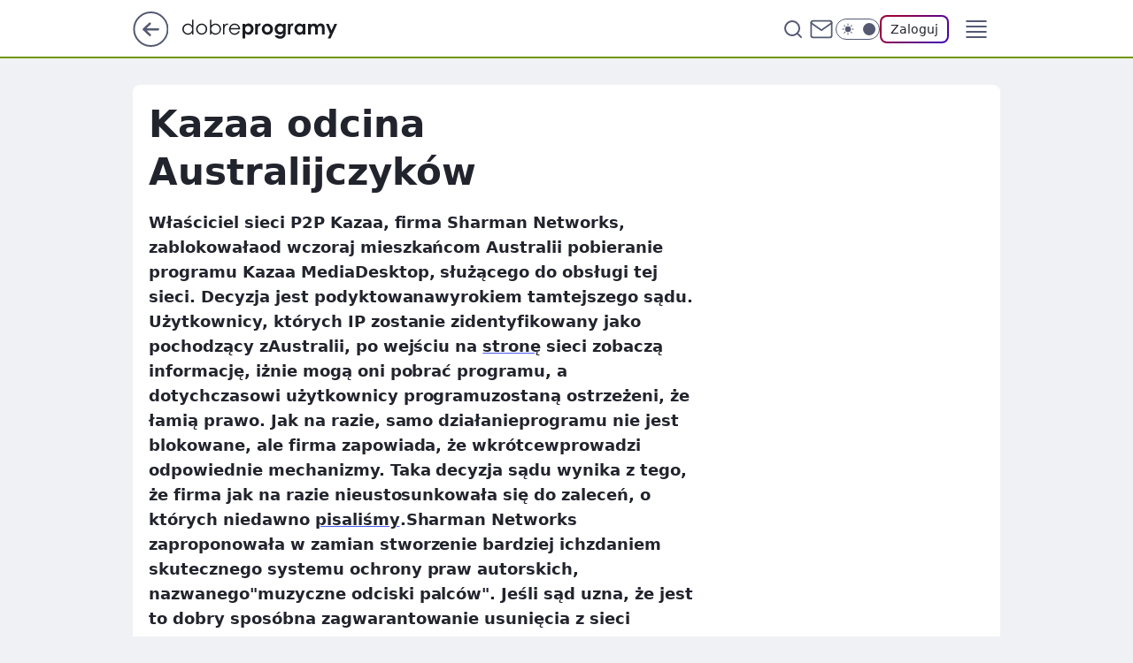

--- FILE ---
content_type: text/html
request_url: https://www.dobreprogramy.pl/kazaa-odcina-australijczykow,6627677645346945a
body_size: 20540
content:
<!DOCTYPE html><html lang="pl"><head><meta charSet="utf-8"/><meta http-equiv="x-ua-compatible" content="ie=edge"/><title data-react-helmet="true">Kazaa odcina Australijczyków</title><link rel="canonical" href="https://www.dobreprogramy.pl/kazaa-odcina-australijczykow,6627677645346945a" data-react-helmet="true"/><meta property="fb:app_id" content="1742181556037098"/><meta property="fb:pages" content="305335630685"/><meta property="og:site_name" content="dobreprogramy"/><meta property="og:locale" content="pl_PL"/><meta property="og:title" content="Kazaa odcina Australijczyków" data-react-helmet="true"/><meta property="og:description" content="Właściciel sieci P2P Kazaa, firma Sharman Networks, zablokowałaod wczoraj mieszkańcom Australii pobieranie programu Kaz…" data-react-helmet="true"/><meta property="og:url" content="https://www.dobreprogramy.pl/kazaa-odcina-australijczykow,6627677645346945a" data-react-helmet="true"/><meta name="twitter:card" content="summary" data-react-helmet="true"/><meta name="twitter:title" content="Kazaa odcina Australijczyków" data-react-helmet="true"/><meta name="twitter:description" content="Właściciel sieci P2P Kazaa, firma Sharman Networks, zablokowałaod wczoraj mieszkańcom Australii pobieranie programu Kaz…" data-react-helmet="true"/><meta property="og:type" content="article" data-react-helmet="true"/><meta property="og:article:published_time" content="2005-12-06T10:50:00.000Z" data-react-helmet="true"/><meta property="og:article:author" content="Redakcja" data-react-helmet="true"/><meta property="og:image" content="https://www.dobreprogramy.pl/resources/tile-wide.png" data-react-helmet="true"/><meta property="og:image:url" content="https://www.dobreprogramy.pl/resources/tile-wide.png" data-react-helmet="true"/><meta property="og:image:width" content="1200" data-react-helmet="true"/><meta property="og:image:height" content="630" data-react-helmet="true"/><meta name="twitter:image" content="https://www.dobreprogramy.pl/resources/tile-wide.png" data-react-helmet="true"/><meta name="twitter:card" content="summary" data-react-helmet="true"/><meta name="twitter:site" content="@dobreprogramy"/><meta name="description" data-react-helmet="true" content="Właściciel sieci P2P Kazaa, firma Sharman Networks, zablokowałaod wczoraj mieszkańcom Australii pobieranie programu Kaz…"/><meta name="title" data-react-helmet="true" content="Kazaa odcina Australijczyków"/><meta name="logo" content="https://www.dobreprogramy.pl/L2xvZ28uY1MZFCwBFw5uR1pMeB1UGitdVgY0VRoI"/><meta name="viewport" content="width=device-width, initial-scale=1"/><meta name="breakpoints" content="629, 1139, 1365"/><meta name="content-width" content="device-width, 630, 980, 1280"/><link rel="manifest" href="/site.webmanifest"/><meta name="mobile-web-app-capable" content="yes"/><meta name="apple-mobile-web-app-capable" content="yes"/><meta name="apple-mobile-web-app-status-bar-style" content="black-translucent"/><meta name="theme-color" content="var(--color-pea-500)"/><link rel="apple-touch-icon" href="/resources/icons/icon.png"/><link href="/assets/9952fc4/staticStyles.css" rel="preload" as="style"/><link href="/assets/9952fc4/defaultThemeStyles.css" rel="preload" as="style"/><link href="/assets/9952fc4/0a14e48c.css" rel="preload" as="style"/><link href="/assets/9952fc4/2d1306ed.css" rel="preload" as="style"/><link href="/assets/9952fc4/859ff33c.css" rel="preload" as="style"/><link href="https://www.dobreprogramy.pl/[base64]" rel="preload" as="script" crossorigin="anonymous"/><link href="https://www.wp.pl" rel="preconnect"/><link href="https://v.wpimg.pl" rel="preconnect"/><link href="https://www.googletagservices.com" rel="preconnect"/><link href="https://securepubads.g.doubleclick.net" rel="preconnect"/><link href="//connect.facebook.net" rel="dns-prefetch"/><link href="//cdn.pushpushgo.com" rel="dns-prefetch"/><link href="//ad.doubleclick.net" rel="dns-prefetch"/><link href="//pagead2.googlesyndication.com" rel="dns-prefetch"/><link href="//static.criteo.net" rel="dns-prefetch"/><link href="//fonts.googleapis.com" rel="dns-prefetch"/><link href="//fonts.gstatic.com" rel="dns-prefetch"/><link href="//c.amazon-adsystem.com" rel="dns-prefetch"/><link href="//bidder.criteo.com" rel="dns-prefetch"/><link href="//adx.adform.net" rel="dns-prefetch"/><link href="//fastlane.rubiconproject.com" rel="dns-prefetch"/><link href="//i.connectad.io" rel="dns-prefetch"/><link href="//hbopenbid.pubmatic.com" rel="dns-prefetch"/><link href="//htlb.casalemedia.com" rel="dns-prefetch"/><link href="//ib.adnxs.com" rel="dns-prefetch"/><link href="//ads.businessclick.com" rel="dns-prefetch"/><link href="//wirtualn-d.openx.net" rel="dns-prefetch"/><link href="//an.facebook.com" rel="dns-prefetch"/><link href="//a.teads.tv" rel="dns-prefetch"/><link href="//prebid-eu.creativecdn.com" rel="dns-prefetch"/><link rel="stylesheet" type="text/css" href="/assets/9952fc4/staticStyles.css"/><style id="inlineStyles">:root{--color-pea-50:#f5fbe1;--color-pea-100:#dbee9d;--color-pea-200:#8fbb01;--color-pea-300:#88ae04;--color-pea-400:#799e00;--color-pea-400-rgb:121, 158, 0;--color-pea-500:#729601;--color-pea-500-rgb:114, 150, 1;--color-pea-600:#6c8d00;--color-pea-700:#648300;--color-brand:var(--color-pea-500);--color-brand-rgb:var(--color-pea-500-rgb);--color-brand-lightened:#98c204;--color-brand-darkened:#759703;--color-brand-white:#f6fed7;--color-brand-link:var(--color-pea-500);--radius-brand:8px;}body.dark{--color-brand:var(--color-pea-400);--color-brand-rgb:var(--color-pea-400-rgb);--color-brand-link:var(--color-pea-200);}</style><link id="theme" rel="stylesheet" type="text/css" href="/assets/9952fc4/defaultThemeStyles.css"/><link rel="stylesheet" type="text/css" href="/assets/9952fc4/0a14e48c.css"/><link rel="stylesheet" type="text/css" href="/assets/9952fc4/2d1306ed.css"/><link rel="stylesheet" type="text/css" href="/assets/9952fc4/859ff33c.css"/><script src="https://www.dobreprogramy.pl/[base64]" crossorigin="anonymous"></script><script id="wpjslib-config">
          var screeningv2 = true;
          var WP = [];
          var wp_gaf_targeting = {"rv":"2","spin":"blyhifow","rekids":"237755","prefly":"1","advSlots":"006","ctype":"article","cid":"6627677645346945","cview":"","cuct":"","ccategory":"","REKtagi":"","tmt":"","ciab":"IAB19,IAB-v3-618,IAB-v3-mm3UXx,IAB19-25,IAB26","phtml":"www.dobreprogramy.pl/kazaa-odcina-australijczykow,6627677645346945a"};
          
          var rekid = '237755';
          var wp_sn = 'dobreprogramy';
          var wp_mobile = false;
          var wp_defer_vendors = 'siteReady';
          
          
          var wp_fb_id = null;
          var wp_push_notification_on = true;
          
          
          
          
  
  var wp_consent_color = 'var(--color-pea-500)'
  var wp_consent_logo = 'https://www.dobreprogramy.pl/logo.png'
  
  
  
  var wp_lang = 'pl';
  
          var wp_spa_config = {"platform":"desktop","payload":{"dot":{"ctype":"article","cplatform":"crisp","csystem":"ncr","cid":"6627677645346945","bunch":"Publication","cedtype":"news","cdate":"2005-12-06","ctags":"","csource":"www.dobreprogramy.pl","cauthor":"Redakcja","cpageno":1,"cpagemax":1,"ciab":"IAB19,IAB-v3-618,IAB-v3-mm3UXx,IAB19-25,IAB26","ctlength":"994","corigin":"","crepub":0,"cuct":"","href":"https://www.dobreprogramy.pl/kazaa-odcina-australijczykow,6627677645346945a","canonical":"https://www.dobreprogramy.pl/kazaa-odcina-australijczykow,6627677645346945a","darkmode":0}},"desktop":{"dot":{"base":"dobreprogramy","bunches":{"Home":"232275","Publication":"237755","Video":"237756","PublicationsListing":"237757","AppsIndex":"237763","AppsListing":"237763","App":"235655","AppPostDownload":"235662","AppThankYou":"235723","BlogsIndex":"237772","Blog":"237771","PublicationPremium":"240807","Gallery":"242492"}}},"mobile":{"dot":{"base":"dobreprogramy","bunches":{"Home":"234300","Publication":"237758","Video":"237759","PublicationsListing":"237760","AppsIndex":"237764","AppsListing":"237764","App":"235661","AppPostDownload":"235663","AppThankYou":"235663","BlogsIndex":"237774","Blog":"237773","PublicationPremium":"240808","Gallery":"242493"}}}};
          var TECH = true;
          
          wp_spa_config.payload.dot.layout = window.matchMedia('(min-width: 1366px)').matches ? 'wide' : 'narrow';
          window.matchMedia('(min-width: 1366px)').addEventListener('change', function(event) {
            wp_dot_addparams.layout = event.matches ? 'wide' : 'narrow';
          });
          
          var getPopoverAnchor = async () => document.querySelector('[data-role="onelogin-button"]');
          </script><meta name="gaf" content="blyhifow"/><script id="gaf-fallback">!function(e,f){try{if(!document.cookie.match('(^|;)\s*WPdp=([^;]*)')||/google/i.test(window.navigator.userAgent))return;f.WP=f.WP||[];f.wp_pvid=f.wp_pvid||(function(){var output='';while(output.length<20){output+=Math.random().toString(16).substr(2);output=output.substr(0,20)}return output})(20);var abtest=function(){function e(t){return!(null==t)&&"object"==typeof t&&!Array.isArray(t)&&0<Object.keys(t).length}var t="",r=f.wp_abtest;return e(r)&&(t=Object.entries(r).map(([r,t])=>{if(e(t))return Object.entries(t).map(([t,e])=>r+"|"+t+"|"+e).join(";")}).join(";")),t}();var r,s,c=[["https://www","dobreprogramy","pl/[base64]"].join('.'),["pvid="+f.wp_pvid,(s=e.cookie.match(/(^|;)\s*PWA_adbd\s*=\s*([^;]+)/),"PWA_adbd="+(s?s.pop():"0")),location.search.substring(1),(r=e.referrer,r&&"PWAref="+encodeURIComponent(r.replace(/^https?:\/\//,""))),f.wp_sn&&"sn="+f.wp_sn, abtest&&"abtest="+encodeURIComponent(abtest)].filter(Boolean).join("&")].join("/?");e.write('<scr'+'ipt src="'+c+'"><\/scr'+'ipt>')}catch(_){console.error(_)}}(document,window);</script><script crossorigin="anonymous" src="https://www.dobreprogramy.pl/[base64]" id="wpjslib6" type="module" async=""></script><link rel="alternate" type="application/rss+xml" title="Aktualności" href="/rss/aktualnosci"/></head><body data-blocked-scroll="false" class=""><div data-container="true" id="root"><div class="bLyhOpHI"><div class="bLyhPaGM"><div class="bLyhIFPc"></div></div><div><script>(function (querySelector, slotNumber, querySelectorAlternative, handleNativeAd, nativeAdComponentClass) {var WP = window.WP;var setNative;if (handleNativeAd) {if (nativeAdComponentClass) {setNative = handleNativeAd(nativeAdComponentClass);}else {setNative = handleNativeAd;}}else {setNative = function (data, onViewCallback) {if (!window.callbacksAf) {window.callbacksAf = {};}var slotData = {dataNative: data,onViewCallback: onViewCallback,};window.callbacksAf[slotNumber] = slotData;};}if (typeof querySelector !== 'undefined' && typeof WP !== 'undefined') {WP.push(function () {WP.gaf.registerSlot(slotNumber, querySelector, {setNative: setNative,alternativeSlot: querySelectorAlternative,});});}})('.bLyhIFPc', 6, '', null, '')</script></div></div><div class="bLyhOpHM"><div class="bLyhPaGQ"><div class="bLyhIFPg"></div></div><div></div></div><div class="bLyhOpJn"><div class="bLyhPaIr"><div class="bLyhIFQH"></div></div><div><script>(function (querySelector, slotNumber, querySelectorAlternative, handleNativeAd, nativeAdComponentClass) {var WP = window.WP;var setNative;if (handleNativeAd) {if (nativeAdComponentClass) {setNative = handleNativeAd(nativeAdComponentClass);}else {setNative = handleNativeAd;}}else {setNative = function (data, onViewCallback) {if (!window.callbacksAf) {window.callbacksAf = {};}var slotData = {dataNative: data,onViewCallback: onViewCallback,};window.callbacksAf[slotNumber] = slotData;};}if (typeof querySelector !== 'undefined' && typeof WP !== 'undefined') {WP.push(function () {WP.gaf.registerSlot(slotNumber, querySelector, {setNative: setNative,alternativeSlot: querySelectorAlternative,});});}})('.bLyhIFQH', 89, '', null, '')</script></div></div><div class="blyhifowh"></div><div class="Nar"><header class="Xbf" data-st-area="header"><div class="Xb"><div class="B7b"><a href="https://www.wp.pl/?src01=20804" class="B7hx cHJldmVudENC" data-st-area="goToSG" target="_blank" rel="noopener"><svg xmlns="http://www.w3.org/2000/svg" width="41" height="40" fill="none" class="B7h1"><circle cx="20.447" cy="20" r="19" fill="transparent" stroke="currentColor" stroke-width="2"></circle><path fill="currentColor" d="m18.5 12.682-.166.133-6.855 6.472a1 1 0 0 0-.089.099l.117-.126q-.087.082-.155.175l-.103.167-.075.179q-.06.178-.06.374l.016.193.053.208.08.178.103.16.115.131 6.853 6.47a1.4 1.4 0 0 0 1.897 0 1.213 1.213 0 0 0 .141-1.634l-.14-.157-4.537-4.283H28.44c.741 0 1.342-.566 1.342-1.266 0-.635-.496-1.162-1.143-1.252l-.199-.014-12.744-.001 4.536-4.281c.472-.445.519-1.14.141-1.634l-.14-.158a1.4 1.4 0 0 0-1.55-.237z"></path></svg></a></div><div class="Xbh"><a href="/" class="E5of cHJldmVudENC" title="dobreprogramy"><svg class="header__siteLogo Xbj"><use href="/resources/siteLogo.svg#root"></use></svg></a></div><ul class="BXhf"><li class="D3ll"><div class="D3ln"><span class="HPvt HPvh HPvb"><a href="/programy,windows" class="FXa7 FXql D3a7 E5of cHJldmVudENC">Programy</a></span></div></li><li class="D3ll"><div class="D3ln"><span class="HPvt HPvh HPvb"><a href="https://polygamia.pl/" class="FXa7 FXql D3a7 E5of cHJldmVudENC" target="_blank" rel="noopener">Gry</a></span></div></li><li class="D3ll"><div class="D3ln"><span class="HPvt HPvh HPvb"><a href="https://forum.dobreprogramy.pl/" class="FXa7 FXql D3a7 E5of cHJldmVudENC" target="_blank" rel="noopener">Forum</a></span></div></li><li class="D3ll"><div class="D3ln"><span class="HPvt HPvh HPvb"><a href="oprogramowanie,temat,6025192534766209" class="FXa7 FXql D3a7 E5of cHJldmVudENC">Newsy</a></span></div></li><li class="D3ll"><div class="D3ln"><span class="HPvt HPvh HPvb"><a href="/dostales-dziwny-sms-lub-telefon-daj-nam-znac-ostrzezemy-innych,6859066034784928a" class="FXa7 FXqj FXql D3a7 E5of cHJldmVudENC">Zgłoś oszustwo</a></span></div></li><li class="D3ll"><div class="D3ln"><span class="HPvt HPvh HPvb"><a href="https://cyfrowibezpieczni.wp.pl/" class="FXa7 FXql D3a7 E5of cHJldmVudENC" target="_blank" rel="noopener">Cyfrowi Bezpieczni</a></span></div></li></ul><div class="B5ht"><div class="B5hv"><div class="Zb3 Zbz"><div class="Zb5"><div class="Zb7"><input type="text" class="Zb9" placeholder="Szukaj w dobreprogramy" value=""/><button type="button" class="HHb HHof Zcb" aria-label="Szukaj"><svg xmlns="http://www.w3.org/2000/svg" fill="none" stroke="currentColor" stroke-linecap="round" stroke-linejoin="round" stroke-width="2" viewBox="0 0 24 24" class="Zbd"><circle cx="11" cy="11" r="8"></circle><path d="m21 21-4.35-4.35"></path></svg></button></div></div></div></div><a href="https://poczta.wp.pl/login/login.html" class="cHJldmVudENC"><svg xmlns="http://www.w3.org/2000/svg" fill="none" viewBox="0 0 32 32" class="B5bd"><path stroke="currentColor" stroke-linecap="round" stroke-linejoin="round" stroke-width="1.8" d="M6.66 6.66h18.68a2.34 2.34 0 0 1 2.335 2.334v14.012a2.34 2.34 0 0 1-2.335 2.335H6.66a2.34 2.34 0 0 1-2.335-2.335V8.994A2.34 2.34 0 0 1 6.66 6.66"></path><path stroke="currentColor" stroke-linecap="round" stroke-linejoin="round" stroke-width="1.8" d="M27.676 8.994 16 17.168 4.324 8.994"></path></svg></a><div class="B5bv"><div><input type="checkbox" class="ARc5" id="darkModeCheckbox"/><label class="ARa-" for="darkModeCheckbox"><div class="ARc7"><svg xmlns="http://www.w3.org/2000/svg" fill="currentColor" viewBox="0 0 16 16" class="ARc9 ARc-"><path d="M15.293 11.293A8 8 0 0 1 4.707.707a8.001 8.001 0 1 0 10.586 10.586"></path></svg><svg xmlns="http://www.w3.org/2000/svg" fill="currentColor" viewBox="0 0 30 30" class="ARc9"><path d="M14.984.986A1 1 0 0 0 14 2v3a1 1 0 1 0 2 0V2A1 1 0 0 0 14.984.986M5.797 4.8a1 1 0 0 0-.695 1.717l2.12 2.12a1 1 0 1 0 1.415-1.413L6.516 5.102a1 1 0 0 0-.72-.303m18.375 0a1 1 0 0 0-.688.303l-2.12 2.12a1 1 0 1 0 1.413 1.415l2.121-2.121a1 1 0 0 0-.726-1.717M15 8a7 7 0 0 0-7 7 7 7 0 0 0 7 7 7 7 0 0 0 7-7 7 7 0 0 0-7-7M2 14a1 1 0 1 0 0 2h3a1 1 0 1 0 0-2zm23 0a1 1 0 1 0 0 2h3a1 1 0 1 0 0-2zM7.91 21.06a1 1 0 0 0-.687.303l-2.121 2.121a1 1 0 1 0 1.414 1.414l2.12-2.12a1 1 0 0 0-.726-1.717m14.15 0a1 1 0 0 0-.697 1.717l2.121 2.121a1 1 0 1 0 1.414-1.414l-2.12-2.12a1 1 0 0 0-.717-.303m-7.076 2.926A1 1 0 0 0 14 25v3a1 1 0 1 0 2 0v-3a1 1 0 0 0-1.016-1.014"></path></svg></div><div class="ARdd"></div></label></div></div><div class="JJcj"><button type="button" class="HHb HHof D-d9" aria-label="Zaloguj się" data-role="onelogin-button"><span class="HPwx D-l3 HPvh">Zaloguj</span></button><div class="JJch"></div></div></div><div class="Xbp"><div role="button" tabindex="0" aria-label="Menu" class="AHcn"><svg xmlns="http://www.w3.org/2000/svg" fill="none" viewBox="0 0 32 32"><path stroke="currentColor" stroke-linecap="round" stroke-linejoin="round" stroke-width="1.8" d="M5 19h22M5 13h22M5 7h22M5 25h22"></path></svg></div><div class="CBif"><aside class="CBin"><div class="CBip"><div class="Zb3 Zb1"><div class="Zb5"><div class="Zb7"><input type="text" class="Zb9" placeholder="Szukaj w dobreprogramy" value=""/><div class="Zcb"><svg xmlns="http://www.w3.org/2000/svg" fill="none" stroke="currentColor" stroke-linecap="round" stroke-linejoin="round" stroke-width="2" viewBox="0 0 24 24" class="Zbd"><circle cx="11" cy="11" r="8"></circle><path d="m21 21-4.35-4.35"></path></svg></div></div></div></div><nav class="CBij"><ul class="EBhf"><li class="EBl-"><span class="EBln"><div class="EBl9"><a href="/programy,windows" class="FXa7 EBa7 E5of cHJldmVudENC">Programy</a></div></span></li><li class="EBl-"><span class="EBln"><div class="EBl9"><a href="https://polygamia.pl/" class="FXa7 EBa7 E5of cHJldmVudENC" target="_blank" rel="noopener">Gry</a></div></span></li><li class="EBl-"><span class="EBln"><div class="EBl9"><a href="https://forum.dobreprogramy.pl/" class="FXa7 EBa7 E5of cHJldmVudENC" target="_blank" rel="noopener">Forum</a></div></span></li><li class="EBl-"><span class="EBln"><div class="EBl9"><a href="oprogramowanie,temat,6025192534766209" class="FXa7 EBa7 E5of cHJldmVudENC">Newsy</a></div></span></li><li class="EBl-"><span class="EBln"><div class="EBl9"><a href="/dostales-dziwny-sms-lub-telefon-daj-nam-znac-ostrzezemy-innych,6859066034784928a" class="FXa7 FXqj EBa7 E5of cHJldmVudENC">Zgłoś oszustwo</a></div></span></li><li class="EBl-"><span class="EBln"><div class="EBl9"><a href="https://cyfrowibezpieczni.wp.pl/" class="FXa7 EBa7 E5of cHJldmVudENC" target="_blank" rel="noopener">Cyfrowi Bezpieczni</a></div></span></li></ul></nav></div></aside></div></div></div><div id="loading-bar" class="BZhh"></div></header></div><div class="bLyhMiKt"></div><div class="Nan"><div class="Jad"><div><div class="bLyhLxLp"></div></div></div></div><div class="bLyhMiKw"></div><main class="CFat wpp-floating"><article id="main-content" data-st-area="article-article"><div class="ILpd"><!--$--><div class="ILzp AXdn"><div><div class="HLgl"><h1 class="HLbf">Kazaa odcina Australijczyków</h1><div class="VTf7 READABLE_BY_TTS_CLASS"><p>Właściciel sieci P2P Kazaa, firma Sharman Networks, zablokowałaod wczoraj mieszkańcom Australii pobieranie programu Kazaa MediaDesktop, służącego do obsługi tej sieci. Decyzja jest podyktowanawyrokiem tamtejszego sądu.  Użytkownicy, których IP zostanie zidentyfikowany jako pochodzący zAustralii, po wejściu na <a href="http://www.kazaa.com"><span data-last-word>stronę</span></a> sieci zobaczą informację, iżnie mogą oni pobrać programu, a dotychczasowi użytkownicy programuzostaną ostrzeżeni, że łamią prawo. Jak na razie, samo działanieprogramu nie jest blokowane, ale firma zapowiada, że wkrótcewprowadzi odpowiednie mechanizmy.  Taka decyzja sądu wynika z tego, że firma jak na razie nieustosunkowała się do zaleceń, o których niedawno <a href="http://dobreprogramy.pl/index.php?dz=15&amp;n=2973"><span data-last-word>pisaliśmy</span></a>.Sharman Networks zaproponowała w zamian stworzenie bardziej ichzdaniem skutecznego systemu ochrony praw autorskich, nazwanego&quot;muzyczne odciski palców&quot;. Jeśli sąd uzna, że jest to dobry sposóbna zagwarantowanie usunięcia z sieci nielegalnych treści,Australijczycy znowu będą mogli korzystać z Kazyy.</p></div></div></div><footer class="HJat"><div class="PBat"><div class="PBsv"><svg xmlns="http://www.w3.org/2000/svg" fill="none" stroke="currentColor" viewBox="0 0 46 46" class="H3ax H3x7"><circle cx="23" cy="23" r="22.5" stroke="none"></circle><path stroke-linecap="round" stroke-width="2" d="M13 32v-2a5 5 0 0 1 5-5h10a5 5 0 0 1 5 5v2m-5-16a5 5 0 1 1-10 0 5 5 0 0 1 10 0Z"></path></svg></div><div><span class="HPwv HPvh HPvd">Redakcja</span></div><p class="HPwx O9an9 HPvh"><time dateTime="2005-12-06T10:50:00.000Z">6 grudnia 2005, 11:50</time></p></div><div class="HJnt"><div class="ABd"><button class="HHu7 HHb I5aat I5aaz" type="button" aria-label="Zapisz na później"><div class="HHbd HHuv"><svg xmlns="http://www.w3.org/2000/svg" fill="none" stroke="currentColor" viewBox="0 0 16 16" class="B1bd"><path stroke-linecap="round" stroke-linejoin="round" d="M12.667 14 8 10.667 3.333 14V3.333A1.333 1.333 0 0 1 4.667 2h6.666a1.333 1.333 0 0 1 1.334 1.333z"></path></svg></div><div><div class="HHa-">ZAPISZ</div></div></button></div><div class="JJcj"><button class="HHu7 HHb I5aat I5aaz" type="button" aria-label="UDOSTĘPNIJ"><div class="HHbd HHuv"><svg xmlns="http://www.w3.org/2000/svg" fill="none" stroke="currentColor" viewBox="0 0 16 16"><path stroke-linecap="round" stroke-linejoin="round" d="M12 5.333a2 2 0 1 0 0-4 2 2 0 0 0 0 4M4 10a2 2 0 1 0 0-4 2 2 0 0 0 0 4m8 4.667a2 2 0 1 0 0-4 2 2 0 0 0 0 4m-6.273-5.66 4.553 2.653m-.007-7.32L5.727 6.993"></path></svg></div><div><div class="HHa-">UDOSTĘPNIJ</div></div></button><div class="JJch"></div></div><button class="HHu7 HHb I5aat I5aaz" type="button" aria-label="Liczba komentarzy" title="Przejdź do komentarzy"><div class="HHbd HHuv"><svg xmlns="http://www.w3.org/2000/svg" fill="none" stroke="currentColor" viewBox="0 0 14 14"><path stroke-linecap="round" stroke-linejoin="round" d="M13 6.667a5.6 5.6 0 0 1-.6 2.533 5.67 5.67 0 0 1-5.067 3.133 5.6 5.6 0 0 1-2.533-.6L1 13l1.267-3.8a5.6 5.6 0 0 1-.6-2.533A5.67 5.67 0 0 1 4.8 1.6 5.6 5.6 0 0 1 7.333 1h.334A5.653 5.653 0 0 1 13 6.333z"></path></svg></div><div><div class="HHa-">21</div></div></button></div></footer></div><!--/$--><div class="ILzl ATdh"><style>.bLyhNEIZ{
    min-height: inherit;
    height: inherit;
    position: inherit;
    display: inherit;
    flex: 0 0 100%;
  }</style><div class="bLyhJqOB Hj Hz Hl"><div><script>(function (slotNumber, querySelector, optionsRaw) {
    var WP = window.WP;
    var options = optionsRaw && JSON.parse(optionsRaw);
    WP.push(function () {
        WP.gaf.registerPlaceholder(slotNumber, querySelector, options);
    });
}(27, '.bLyhJqOB' , '{"fixed":true,"sticky":true,"durable":false,"top":90}'))</script></div><div class="bLyhNEIZ"><style>.bLyhOpId, .bLyhPaHh {
    min-height: inherit;
    height: inherit;
    position: inherit;
    display: inherit;
    flex: 0 0 100%;
  }</style><div class="bLyhOpId"><div class="bLyhPaHh"><div class="bLyhIFPx"></div></div><div><script>(function (querySelector, slotNumber, querySelectorAlternative, handleNativeAd, nativeAdComponentClass) {var WP = window.WP;var setNative;if (handleNativeAd) {if (nativeAdComponentClass) {setNative = handleNativeAd(nativeAdComponentClass);}else {setNative = handleNativeAd;}}else {setNative = function (data, onViewCallback) {if (!window.callbacksAf) {window.callbacksAf = {};}var slotData = {dataNative: data,onViewCallback: onViewCallback,};window.callbacksAf[slotNumber] = slotData;};}if (typeof querySelector !== 'undefined' && typeof WP !== 'undefined') {WP.push(function () {WP.gaf.registerSlot(slotNumber, querySelector, {setNative: setNative,alternativeSlot: querySelectorAlternative,});});}})('.bLyhIFPx', 27, '', null, '')</script></div></div></div></div></div><div class="BBel"><style>.bLyhNEIB{
    min-height: inherit;
    height: inherit;
    position: inherit;
    display: inherit;
    flex: 0 0 100%;
  }</style><div class="bLyhJqOd BBen Hj Hv"><div><script>(function (slotNumber, querySelector, optionsRaw) {
    var WP = window.WP;
    var options = optionsRaw && JSON.parse(optionsRaw);
    WP.push(function () {
        WP.gaf.registerPlaceholder(slotNumber, querySelector, options);
    });
}(3, '.bLyhJqOd' , '{"fixed":true,"sticky":false,"durable":false}'))</script></div><img class="bLyhKbNh" src="https://v.wpimg.pl/ZXJfd3AudTkrBBIAbg54LGhcRlAxHQUrPgJGH2MAeGJoSQ1eIBI_K2UHAEVuBTY5KQMMXC0RPyoVERQdMgM9ejc"/><div class="bLyhNEIB"><style>.bLyhOpHF, .bLyhPaGJ {
    min-height: inherit;
    height: inherit;
    position: inherit;
    display: inherit;
    flex: 0 0 100%;
  }</style><div class="bLyhOpHF"><div class="bLyhPaGJ"><div class="bLyhIFOZ"></div></div><div><script>(function (querySelector, slotNumber, querySelectorAlternative, handleNativeAd, nativeAdComponentClass) {var WP = window.WP;var setNative;if (handleNativeAd) {if (nativeAdComponentClass) {setNative = handleNativeAd(nativeAdComponentClass);}else {setNative = handleNativeAd;}}else {setNative = function (data, onViewCallback) {if (!window.callbacksAf) {window.callbacksAf = {};}var slotData = {dataNative: data,onViewCallback: onViewCallback,};window.callbacksAf[slotNumber] = slotData;};}if (typeof querySelector !== 'undefined' && typeof WP !== 'undefined') {WP.push(function () {WP.gaf.registerSlot(slotNumber, querySelector, {setNative: setNative,alternativeSlot: querySelectorAlternative,});});}})('.bLyhIFOZ', 3, '.bLyhLxLp', null, '')</script></div></div></div></div></div><!--$--><!--/$--></div><span></span></article><!--$--><div class="ETb"><div class="ILpd"><div class="ILzn ETf7"><div class="A9d-"><span class="HPvt A9eb HPvh">Źródło artykułu<!-- -->:</span><a href="https://www.dobreprogramy.pl" class="A9ed cHJldmVudENC">www.dobreprogramy.pl</a></div><div class="FDo7"><button class="HHu7 HHb I5aat I5aaz" type="button" aria-label="Liczba komentarzy" title="Przejdź do komentarzy"><div class="HHbd HHuv"><svg xmlns="http://www.w3.org/2000/svg" fill="none" stroke="currentColor" viewBox="0 0 14 14"><path stroke-linecap="round" stroke-linejoin="round" d="M13 6.667a5.6 5.6 0 0 1-.6 2.533 5.67 5.67 0 0 1-5.067 3.133 5.6 5.6 0 0 1-2.533-.6L1 13l1.267-3.8a5.6 5.6 0 0 1-.6-2.533A5.67 5.67 0 0 1 4.8 1.6 5.6 5.6 0 0 1 7.333 1h.334A5.653 5.653 0 0 1 13 6.333z"></path></svg></div><div><div class="HHa-">21</div></div></button></div></div></div><style>.bLyhNEIN{
    min-height: inherit;
    height: inherit;
    position: inherit;
    display: inherit;
    flex: 0 0 100%;
  }</style><div class="bLyhJqOp C5jz Hj Hv"><div><script>(function (slotNumber, querySelector, optionsRaw) {
    var WP = window.WP;
    var options = optionsRaw && JSON.parse(optionsRaw);
    WP.push(function () {
        WP.gaf.registerPlaceholder(slotNumber, querySelector, options);
    });
}(15, '.bLyhJqOp' , '{"fixed":true,"sticky":false,"durable":false}'))</script></div><img class="bLyhKbNt" src="https://v.wpimg.pl/ZXJfd3AudTkrBBIAbg54LGhcRlAxHQUrPgJGH2MAeGJoSQ1eIBI_K2UHAEVuBTY5KQMMXC0RPyoVERQdMgM9ejc"/><div class="bLyhNEIN"><style>.bLyhOpHR, .bLyhPaGV {
    min-height: inherit;
    height: inherit;
    position: inherit;
    display: inherit;
    flex: 0 0 100%;
  }</style><div class="bLyhOpHR"><div class="bLyhPaGV"><div class="bLyhIFPl"></div></div><div><script>(function (querySelector, slotNumber, querySelectorAlternative, handleNativeAd, nativeAdComponentClass) {var WP = window.WP;var setNative;if (handleNativeAd) {if (nativeAdComponentClass) {setNative = handleNativeAd(nativeAdComponentClass);}else {setNative = handleNativeAd;}}else {setNative = function (data, onViewCallback) {if (!window.callbacksAf) {window.callbacksAf = {};}var slotData = {dataNative: data,onViewCallback: onViewCallback,};window.callbacksAf[slotNumber] = slotData;};}if (typeof querySelector !== 'undefined' && typeof WP !== 'undefined') {WP.push(function () {WP.gaf.registerSlot(slotNumber, querySelector, {setNative: setNative,alternativeSlot: querySelectorAlternative,});});}})('.bLyhIFPl', 15, '', null, '')</script></div></div></div></div><div class="ILpd"><div class="ILzn"><div><h3 class="HPwd HPvh HPvd HPvn">Wybrane dla Ciebie</h3><div><div class="NDf1"><div class="RVpd RVasx" role="list" data-st-area="list-selected4you"><div><div role="listitem"><div class="bLyhOpJe"><div class="bLyhPaIi"><div class="bLyhIFQy"></div></div><div><script>(function (querySelector, slotNumber, querySelectorAlternative, handleNativeAd, nativeAdComponentClass) {var WP = window.WP;var setNative;if (handleNativeAd) {if (nativeAdComponentClass) {setNative = handleNativeAd(nativeAdComponentClass);}else {setNative = handleNativeAd;}}else {setNative = function (data, onViewCallback) {if (!window.callbacksAf) {window.callbacksAf = {};}var slotData = {dataNative: data,onViewCallback: onViewCallback,};window.callbacksAf[slotNumber] = slotData;};}if (typeof querySelector !== 'undefined' && typeof WP !== 'undefined') {WP.push(function () {WP.gaf.registerSlot(slotNumber, querySelector, {setNative: setNative,alternativeSlot: querySelectorAlternative,});});}})('.bLyhIFQy', 80, '', null, '')</script></div></div><div><section class="ACHuh HBuh"><a href="/awaria-x-tysiace-zgloszen,7244092560455904a" class="E5of" target="_self"><div class="UHa2h HBul"><picture><source media="(max-width: 629px)" srcSet="https://v.wpimg.pl/NzZjNTc3YRs7CDhnTEhsDnhQbD0KEWJYL0h0dkwGd00iWX9iTFUnFj8YKyQMHSkILxovIxMdPhZ1Cz49TEV_VT4DPSQPUjdVPwcsMQccexxtXi1gVgFjTmtSKHlXC3lCdwt5ZlIeKE9tWnliAAZ5TW0MbCk"/><source media="(min-width: 630px) and (max-width: 1139px)" srcSet="https://v.wpimg.pl/NzZjNTc3YRs7CDhnTEhsDnhQbD0KEWJYL0h0dkwBd0wiW3tjTFUnFj8YKyQMHSkILxovIxMdPhZ1Cz49TEV_VT4DPSQPUjdVPwcsMQccexxtXi1gVgFjTmtSKHlXC3lCdwt5ZlIeKE9tWnliAAZ5TW0MbCk"/><source media="(min-width: 1140px) and (max-width: 1365px)" srcSet="https://v.wpimg.pl/NzZjNTc3YRs7CDhnTEhsDnhQbD0KEWJYL0h0dkwCd00iW35hTFUnFj8YKyQMHSkILxovIxMdPhZ1Cz49TEV_VT4DPSQPUjdVPwcsMQccexxtXi1gVgFjTmtSKHlXC3lCdwt5ZlIeKE9tWnliAAZ5TW0MbCk"/><source media="(min-width: 1366px)" srcSet="https://v.wpimg.pl/NzZjNTc3YRs7CDhnTEhsDnhQbD0KEWJYL0h0dkwBfUsiW3xlTFUnFj8YKyQMHSkILxovIxMdPhZ1Cz49TEV_VT4DPSQPUjdVPwcsMQccexxtXi1gVgFjTmtSKHlXC3lCdwt5ZlIeKE9tWnliAAZ5TW0MbCk"/><img src="https://v.wpimg.pl/MDc2YzU3YiUCUC9JekhvMEEIexM8EWFmFhBjWHoCf3xTSnYcPF8oNgZCNlQyQTg0AkUpVCVfYiUTW3YMZBwpLRBCNRssHCgpAVc9VWBVenAABmxIeAd8fAUfbUJiC2AlVABoVzMGenRUBDpPYgR6IkFP" alt="Awaria X. Kilka tysięcy zgłoszeń (aktualizacja)" loading="lazy" class="PTax UHa2j"/></picture></div><header><p><strong class="HPwp ACHq1 HPvh HPvd">Awaria X. Kilka tysięcy zgłoszeń (aktualizacja)</strong></p></header></a><footer><p class="HPwx U3a- HPvh"><span class="UPaw7">DOBREPROGRAMY.PL</span></p></footer></section></div></div></div><div><div role="listitem"><div class="bLyhOpXg"><div class="bLyhPaWk"><div class="bLyhIGeA"></div></div><div></div></div><div><section class="ACHuh HBuh"><a href="/musk-podjal-decyzje-byl-pod-ostrzalem-wielu-panstw,7244048043845856a" class="E5of" target="_self"><div class="UHa2h HBul"><picture><source media="(max-width: 629px)" srcSet="https://v.wpimg.pl/ZWNhZDJkdTYvCix3ZRB4I2xSeC0jSXZ1O0pgZmVeY2A2W2tyZQ0zOysaPzQlRT0lOxg7MzpFKjthCSotZR1reCoBKTQmCiN4KwU4IS5EamN8XWknLFh3b38JYml-DjhnY1E5JXlGaGIrUD8nKw9oM39ReDk"/><source media="(min-width: 630px) and (max-width: 1139px)" srcSet="https://v.wpimg.pl/ZWNhZDJkdTYvCix3ZRB4I2xSeC0jSXZ1O0pgZmVZY2E2WW9zZQ0zOysaPzQlRT0lOxg7MzpFKjthCSotZR1reCoBKTQmCiN4KwU4IS5EamN8XWknLFh3b38JYml-DjhnY1E5JXlGaGIrUD8nKw9oM39ReDk"/><source media="(min-width: 1140px) and (max-width: 1365px)" srcSet="https://v.wpimg.pl/ZWNhZDJkdTYvCix3ZRB4I2xSeC0jSXZ1O0pgZmVaY2A2WWpxZQ0zOysaPzQlRT0lOxg7MzpFKjthCSotZR1reCoBKTQmCiN4KwU4IS5EamN8XWknLFh3b38JYml-DjhnY1E5JXlGaGIrUD8nKw9oM39ReDk"/><source media="(min-width: 1366px)" srcSet="https://v.wpimg.pl/ZWNhZDJkdTYvCix3ZRB4I2xSeC0jSXZ1O0pgZmVZaWY2WWh1ZQ0zOysaPzQlRT0lOxg7MzpFKjthCSotZR1reCoBKTQmCiN4KwU4IS5EamN8XWknLFh3b38JYml-DjhnY1E5JXlGaGIrUD8nKw9oM39ReDk"/><img src="https://v.wpimg.pl/OGVjYWQyYCY3CC9kfgJtM3RQez44W2NlI0hjdX5IfX9mEnYxOBUqNTMaNnk2Czo3Nx0peSEVYCYmA3YhYFYrLiUaNTYoVioqNA89eGFNfXJlCT9kfEF-Jm5HbTIzSWJ-NQtqemNMKn8zCTgzYx1-fnQX" alt="Musk podjął decyzję. Był pod ostrzałem wielu państw" loading="lazy" class="PTax UHa2j"/></picture></div><header><p><strong class="HPwp ACHq1 HPvh HPvd">Musk podjął decyzję. Był pod ostrzałem wielu państw</strong></p></header></a><footer><p class="HPwx U3a- HPvh"><span class="UPaw7">DOBREPROGRAMY.PL</span></p></footer></section></div></div></div><div><div role="listitem"><div class="bLyhOpXh"><div class="bLyhPaWl"><div class="bLyhIGeB"></div></div><div></div></div><div><section class="ACHuh HBuh"><a href="/nikt-sie-nie-przecisnie-tiktok-zmienia-narzedzie-weryfikacji-wieku,7244063599065280a" class="E5of" target="_self"><div class="UHa2h HBul"><picture><source media="(max-width: 629px)" srcSet="https://v.wpimg.pl/YzI1ZTcydhsoUyxnTAJ7DmsLeD0KW3VYPBNgdkxMYE0xAmtiTB8wFixDPyQMVz4IPEE7IxNXKRZmUCo9TA9oVS1YKSQPGCBVLFw4MQdWax9wCWM2V010Q3gHOXlXTzhMZFM5bQJUaEwoATlmVhxuSHgBeCk"/><source media="(min-width: 630px) and (max-width: 1139px)" srcSet="https://v.wpimg.pl/YzI1ZTcydhsoUyxnTAJ7DmsLeD0KW3VYPBNgdkxLYEwxAG9jTB8wFixDPyQMVz4IPEE7IxNXKRZmUCo9TA9oVS1YKSQPGCBVLFw4MQdWax9wCWM2V010Q3gHOXlXTzhMZFM5bQJUaEwoATlmVhxuSHgBeCk"/><source media="(min-width: 1140px) and (max-width: 1365px)" srcSet="https://v.wpimg.pl/YzI1ZTcydhsoUyxnTAJ7DmsLeD0KW3VYPBNgdkxIYE0xAGphTB8wFixDPyQMVz4IPEE7IxNXKRZmUCo9TA9oVS1YKSQPGCBVLFw4MQdWax9wCWM2V010Q3gHOXlXTzhMZFM5bQJUaEwoATlmVhxuSHgBeCk"/><source media="(min-width: 1366px)" srcSet="https://v.wpimg.pl/YzI1ZTcydhsoUyxnTAJ7DmsLeD0KW3VYPBNgdkxLaksxAGhlTB8wFixDPyQMVz4IPEE7IxNXKRZmUCo9TA9oVS1YKSQPGCBVLFw4MQdWax9wCWM2V010Q3gHOXlXTzhMZFM5bQJUaEwoATlmVhxuSHgBeCk"/><img src="https://v.wpimg.pl/MGMyNWU3YiYsGzhkekhvM29DbD48EWFlOFt0dXoCf399AWExPF8oNSgJIXkyQTg3LA4-eSVfYiY9EGEhZBwpLj4JIjYsHCgqLxwqeGdWdH90G3pjeAp8cS5UemE0BWAlLkAvemQFLHcuS3syYgF8d28E" alt="Nikt się nie przeciśnie. TikTok zmienia narzędzie weryfikacji wieku" loading="lazy" class="PTax UHa2j"/></picture></div><header><p><strong class="HPwp ACHq1 HPvh HPvd">Nikt się nie przeciśnie. TikTok zmienia narzędzie weryfikacji wieku</strong></p></header></a><footer><p class="HPwx U3a- HPvh"><span class="UPaw7">DOBREPROGRAMY.PL</span></p></footer></section></div></div></div></div><div class="RVpd RVasx" role="list" data-st-area="list-selected4you"><div><div role="listitem"><div class="bLyhOpXi"><div class="bLyhPaWm"><div class="bLyhIGeC"></div></div><div></div></div><div><section class="ACHuh HBuh"><a href="/ai-wlamuje-sie-coraz-lepiej-eksperci-mowia-o-punkcie-zwrotnym,7244053434857664a" class="E5of" target="_self"><div class="UHa2h HBul"><picture><source media="(max-width: 629px)" srcSet="https://v.wpimg.pl/ZDAxZWM1dSUgGixkYkp4MGNCeD4kE3ZmNFpgdWIEY3M5S2thYlczKCQKPyciHz02NAg7ID0fKihuGSo-YkdrayURKSchUCNrJBU4MikeYnMkHWpkLwl3dXhPanp5BWNzbEA8b3gcaXwiSz5nfFQ5cXFIeCo"/><source media="(min-width: 630px) and (max-width: 1139px)" srcSet="https://v.wpimg.pl/ZDAxZWM1dSUgGixkYkp4MGNCeD4kE3ZmNFpgdWIDY3I5SW9gYlczKCQKPyciHz02NAg7ID0fKihuGSo-YkdrayURKSchUCNrJBU4MikeYnMkHWpkLwl3dXhPanp5BWNzbEA8b3gcaXwiSz5nfFQ5cXFIeCo"/><source media="(min-width: 1140px) and (max-width: 1365px)" srcSet="https://v.wpimg.pl/ZDAxZWM1dSUgGixkYkp4MGNCeD4kE3ZmNFpgdWIAY3M5SWpiYlczKCQKPyciHz02NAg7ID0fKihuGSo-YkdrayURKSchUCNrJBU4MikeYnMkHWpkLwl3dXhPanp5BWNzbEA8b3gcaXwiSz5nfFQ5cXFIeCo"/><source media="(min-width: 1366px)" srcSet="https://v.wpimg.pl/ZDAxZWM1dSUgGixkYkp4MGNCeD4kE3ZmNFpgdWIDaXU5SWhmYlczKCQKPyciHz02NAg7ID0fKihuGSo-YkdrayURKSchUCNrJBU4MikeYnMkHWpkLwl3dXhPanp5BWNzbEA8b3gcaXwiSz5nfFQ5cXFIeCo"/><img src="https://v.wpimg.pl/M2QwMWVjYlMwFTtkeRFvRnNNbz4_SGEQJFV3dXlbfwphD2IxPwYoQDQHInkxGDhCMAA9eSYGYlMhHmIhZ0UpWyIHITYvRShfMxIpeG5dKFdhRC9ve1t0BWFaeWNvXWAKN094emVSLgE1R3wyNV99AnMK" alt="AI &quot;włamuje się&quot; coraz lepiej. Eksperci mówią o punkcie zwrotnym" loading="lazy" class="PTax UHa2j"/></picture></div><header><p><strong class="HPwp ACHq1 HPvh HPvd">AI &quot;włamuje się&quot; coraz lepiej. Eksperci mówią o punkcie zwrotnym</strong></p></header></a><footer><p class="HPwx U3a- HPvh"><span class="UPaw7">DOBREPROGRAMY.PL</span></p></footer></section></div></div></div><div><div role="listitem"><div class="bLyhOpJf"><div class="bLyhPaIj"><div class="bLyhIFQz"></div></div><div><script>(function (querySelector, slotNumber, querySelectorAlternative, handleNativeAd, nativeAdComponentClass) {var WP = window.WP;var setNative;if (handleNativeAd) {if (nativeAdComponentClass) {setNative = handleNativeAd(nativeAdComponentClass);}else {setNative = handleNativeAd;}}else {setNative = function (data, onViewCallback) {if (!window.callbacksAf) {window.callbacksAf = {};}var slotData = {dataNative: data,onViewCallback: onViewCallback,};window.callbacksAf[slotNumber] = slotData;};}if (typeof querySelector !== 'undefined' && typeof WP !== 'undefined') {WP.push(function () {WP.gaf.registerSlot(slotNumber, querySelector, {setNative: setNative,alternativeSlot: querySelectorAlternative,});});}})('.bLyhIFQz', 81, '', null, '')</script></div></div><div><section class="ACHuh HBuh"><a href="/25-lat-wikipedii-z-okazji-urodzin-dogadala-sie-z-gigantami-ai,7244008085072000a" class="E5of" target="_self"><div class="UHa2h HBul"><picture><source media="(max-width: 629px)" srcSet="https://v.wpimg.pl/NmM2Mjc3YQwsUDtZTEhsGW8IbwMKEWJPOBB3SEwGd1o1AXxcTFUnAShAKBoMHSkfOEIsHRMdPgFiUz0DTEV_QilbPhoPUjdCKF8vDwccelQvCnpdBwpjWn5XL0dXAnhcYFAsXVEefF11UXsJVQF5WnwCbxc"/><source media="(min-width: 630px) and (max-width: 1139px)" srcSet="https://v.wpimg.pl/NmM2Mjc3YQwsUDtZTEhsGW8IbwMKEWJPOBB3SEwBd1s1A3hdTFUnAShAKBoMHSkfOEIsHRMdPgFiUz0DTEV_QilbPhoPUjdCKF8vDwccelQvCnpdBwpjWn5XL0dXAnhcYFAsXVEefF11UXsJVQF5WnwCbxc"/><source media="(min-width: 1140px) and (max-width: 1365px)" srcSet="https://v.wpimg.pl/NmM2Mjc3YQwsUDtZTEhsGW8IbwMKEWJPOBB3SEwCd1o1A31fTFUnAShAKBoMHSkfOEIsHRMdPgFiUz0DTEV_QilbPhoPUjdCKF8vDwccelQvCnpdBwpjWn5XL0dXAnhcYFAsXVEefF11UXsJVQF5WnwCbxc"/><source media="(min-width: 1366px)" srcSet="https://v.wpimg.pl/NmM2Mjc3YQwsUDtZTEhsGW8IbwMKEWJPOBB3SEwBfVw1A39bTFUnAShAKBoMHSkfOEIsHRMdPgFiUz0DTEV_QilbPhoPUjdCKF8vDwccelQvCnpdBwpjWn5XL0dXAnhcYFAsXVEefF11UXsJVQF5WnwCbxc"/><img src="https://v.wpimg.pl/YzZjNjI3dhs7CDhZZkh7DnhQbAMgEXVYL0h0SGYCa0JqEmEMIF88CD8aIUQuQSwKOx0-RDlfdhsqA2EceBw9EykaIgswHDwXOA8qRX0KO0JtXSpTZARqHzhHelt_AnQYO118R3sDYRlsCXhYfgRoSngX" alt="25 lat Wikipedii. Z okazji urodzin dogadała się z gigantami AI" loading="lazy" class="PTax UHa2j"/></picture></div><header><p><strong class="HPwp ACHq1 HPvh HPvd">25 lat Wikipedii. Z okazji urodzin dogadała się z gigantami AI</strong></p></header></a><footer><p class="HPwx U3a- HPvh"><span class="UPaw7">DOBREPROGRAMY.PL</span></p></footer></section></div></div></div><div><div role="listitem"><div class="bLyhOpXj"><div class="bLyhPaWn"><div class="bLyhIGeD"></div></div><div></div></div><div><section class="ACHuh HBuh"><a href="/nowosci-w-notatniku-w-windows-11-tabele-i-nie-tylko,7243963435292768a" class="E5of" target="_self"><div class="UHa2h HBul"><picture><source media="(max-width: 629px)" srcSet="https://v.wpimg.pl/YzZkYTZldhs7CS9ndRd7DnhRez0zTnVYL0ljdnVZYE0iWGhidQowFj8ZPCQ1Qj4ILxs4IypCKRZ1Cik9dRpoVT4CKiQ2DSBVPwY7MT5DbUJrXz9jY1t0QjteYXluDT8fd1NvY2tBbk9sWzpiPg1vH2gPeyk"/><source media="(min-width: 630px) and (max-width: 1139px)" srcSet="https://v.wpimg.pl/YzZkYTZldhs7CS9ndRd7DnhRez0zTnVYL0ljdnVeYEwiWmxjdQowFj8ZPCQ1Qj4ILxs4IypCKRZ1Cik9dRpoVT4CKiQ2DSBVPwY7MT5DbUJrXz9jY1t0QjteYXluDT8fd1NvY2tBbk9sWzpiPg1vH2gPeyk"/><source media="(min-width: 1140px) and (max-width: 1365px)" srcSet="https://v.wpimg.pl/YzZkYTZldhs7CS9ndRd7DnhRez0zTnVYL0ljdnVdYE0iWmlhdQowFj8ZPCQ1Qj4ILxs4IypCKRZ1Cik9dRpoVT4CKiQ2DSBVPwY7MT5DbUJrXz9jY1t0QjteYXluDT8fd1NvY2tBbk9sWzpiPg1vH2gPeyk"/><source media="(min-width: 1366px)" srcSet="https://v.wpimg.pl/YzZkYTZldhs7CS9ndRd7DnhRez0zTnVYL0ljdnVeaksiWmtldQowFj8ZPCQ1Qj4ILxs4IypCKRZ1Cik9dRpoVT4CKiQ2DSBVPwY7MT5DbUJrXz9jY1t0QjteYXluDT8fd1NvY2tBbk9sWzpiPg1vH2gPeyk"/><img src="https://v.wpimg.pl/MGM2ZGE2YiYsUCx0aklvM28IeC4sEGFlOBBgZWoDf399SnUhLF4oNShCNWkiQDg3LEUqaTVeYiY9W3UxdB0pLj5CNiY8HSgqL1c-aHEKfHMrBWNwaAoscnUfbiYjV2B_ewVranIHe3cuBD4mc1d_I29P" alt="Nowości w Notatniku w Windows 11. Tabele i nie tylko" loading="lazy" class="PTax UHa2j"/></picture></div><header><p><strong class="HPwp ACHq1 HPvh HPvd">Nowości w Notatniku w Windows 11. Tabele i nie tylko</strong></p></header></a><footer><p class="HPwx U3a- HPvh"><span class="UPaw7">DOBREPROGRAMY.PL</span></p></footer></section></div></div></div></div><div class="RVpd RVasx" role="list" data-st-area="list-selected4you"><div><div role="listitem"><div class="bLyhOpXk"><div class="bLyhPaWo"><div class="bLyhIGeE"></div></div><div></div></div><div><section class="ACHuh HBuh"><a href="/windows-11-26h1-nadchodzi-nietypowa-aktualizacja,7243715139205248a" class="E5of" target="_self"><div class="UHa2h HBul"><picture><source media="(max-width: 629px)" srcSet="https://v.wpimg.pl/MjA2NTkyYgsgUDhnRAJvHmMIbD0CW2FINBB0dkRMdF05AX9iRB8kBiRAKyQEVyoYNEIvIxtXPQZuUz49RA98RSVbPSQHGDRFJF8sMQ9WeQwkUytjXU5gXCJTLXlfQS9SbFN9bFJUeQx5CnxkXUx0WHRRbCk"/><source media="(min-width: 630px) and (max-width: 1139px)" srcSet="https://v.wpimg.pl/MjA2NTkyYgsgUDhnRAJvHmMIbD0CW2FINBB0dkRLdFw5A3tjRB8kBiRAKyQEVyoYNEIvIxtXPQZuUz49RA98RSVbPSQHGDRFJF8sMQ9WeQwkUytjXU5gXCJTLXlfQS9SbFN9bFJUeQx5CnxkXUx0WHRRbCk"/><source media="(min-width: 1140px) and (max-width: 1365px)" srcSet="https://v.wpimg.pl/MjA2NTkyYgsgUDhnRAJvHmMIbD0CW2FINBB0dkRIdF05A35hRB8kBiRAKyQEVyoYNEIvIxtXPQZuUz49RA98RSVbPSQHGDRFJF8sMQ9WeQwkUytjXU5gXCJTLXlfQS9SbFN9bFJUeQx5CnxkXUx0WHRRbCk"/><source media="(min-width: 1366px)" srcSet="https://v.wpimg.pl/MjA2NTkyYgsgUDhnRAJvHmMIbD0CW2FINBB0dkRLfls5A3xlRB8kBiRAKyQEVyoYNEIvIxtXPQZuUz49RA98RSVbPSQHGDRFJF8sMQ9WeQwkUytjXU5gXCJTLXlfQS9SbFN9bFJUeQx5CnxkXUx0WHRRbCk"/><img src="https://v.wpimg.pl/ODIwNjU5YCUoFThZek5tMGtNbAM8F2NmPFV0SHoEfXx5D2EMPFkqNiwHIUQyRzo0KAA-RCVZYCU5HmEcZBorLToHIgssGiopKxIqRWFTKiUsQHhdeAMsJSpaelI3DWIlek93R2FTd3x7R3hfbAd6J2sK" alt="Windows 11 26H1. Nadchodzi nietypowa aktualizacja" loading="lazy" class="PTax UHa2j"/></picture></div><header><p><strong class="HPwp ACHq1 HPvh HPvd">Windows 11 26H1. Nadchodzi nietypowa aktualizacja</strong></p></header></a><footer><p class="HPwx U3a- HPvh"><span class="UPaw7">DOBREPROGRAMY.PL</span></p></footer></section></div></div></div><div><div role="listitem"><div class="bLyhOpXl"><div class="bLyhPaWp"><div class="bLyhIGeF"></div></div><div></div></div><div><section class="ACHuh HBuh"><a href="/copilot-w-microsoft-365-jak-dziala-w-windowsie,7243697559361632a" class="E5of" target="_self"><div class="UHa2h HBul"><picture><source media="(max-width: 629px)" srcSet="https://v.wpimg.pl/NmIwNmNhYQwoFTheYRNsGWtNbAQnSmJPPFV0T2Fdd1oxRH9bYQ4nASwFKx0hRikfPAcvGj5GPgFmFj4EYR5_Qi0ePR0iCTdCLBosCCpHKA97EXlfewtjWigRKkB6CXgPZBUrXXhFKFR4QXgPfl4tDH9PbBA"/><source media="(min-width: 630px) and (max-width: 1139px)" srcSet="https://v.wpimg.pl/NmIwNmNhYQwoFTheYRNsGWtNbAQnSmJPPFV0T2Fad1sxRntaYQ4nASwFKx0hRikfPAcvGj5GPgFmFj4EYR5_Qi0ePR0iCTdCLBosCCpHKA97EXlfewtjWigRKkB6CXgPZBUrXXhFKFR4QXgPfl4tDH9PbBA"/><source media="(min-width: 1140px) and (max-width: 1365px)" srcSet="https://v.wpimg.pl/NmIwNmNhYQwoFTheYRNsGWtNbAQnSmJPPFV0T2FZd1oxRn5YYQ4nASwFKx0hRikfPAcvGj5GPgFmFj4EYR5_Qi0ePR0iCTdCLBosCCpHKA97EXlfewtjWigRKkB6CXgPZBUrXXhFKFR4QXgPfl4tDH9PbBA"/><source media="(min-width: 1366px)" srcSet="https://v.wpimg.pl/NmIwNmNhYQwoFTheYRNsGWtNbAQnSmJPPFV0T2FafVwxRnxcYQ4nASwFKx0hRikfPAcvGj5GPgFmFj4EYR5_Qi0ePR0iCTdCLBosCCpHKA97EXlfewtjWigRKkB6CXgPZBUrXXhFKFR4QXgPfl4tDH9PbBA"/><img src="https://v.wpimg.pl/NjZiMDZjYQs7Czt3dRFsHnhTby0zSGJIL0t3ZnVbfFJqEWIiMwYrGD8ZImo9GDsaOx49aioGYQsqAGIya0UqAykZISUjRSsHOAwpazwIfAxtW3gnd10vDD5EeSVsCGMIP1l7aTxTf1xsC31yOQt4UngU" alt="Copilot w Microsoft 365. Jak działa w Windowsie?" loading="lazy" class="PTax UHa2j"/></picture></div><header><p><strong class="HPwp ACHq1 HPvh HPvd">Copilot w Microsoft 365. Jak działa w Windowsie?</strong></p></header></a><footer><p class="HPwx U3a- HPvh"><span class="UPaw7">DOBREPROGRAMY.PL</span></p></footer></section></div></div></div><div><div role="listitem"><div class="bLyhOpJg"><div class="bLyhPaIk"><div class="bLyhIFQA"></div></div><div><script>(function (querySelector, slotNumber, querySelectorAlternative, handleNativeAd, nativeAdComponentClass) {var WP = window.WP;var setNative;if (handleNativeAd) {if (nativeAdComponentClass) {setNative = handleNativeAd(nativeAdComponentClass);}else {setNative = handleNativeAd;}}else {setNative = function (data, onViewCallback) {if (!window.callbacksAf) {window.callbacksAf = {};}var slotData = {dataNative: data,onViewCallback: onViewCallback,};window.callbacksAf[slotNumber] = slotData;};}if (typeof querySelector !== 'undefined' && typeof WP !== 'undefined') {WP.push(function () {WP.gaf.registerSlot(slotNumber, querySelector, {setNative: setNative,alternativeSlot: querySelectorAlternative,});});}})('.bLyhIFQA', 82, '', null, '')</script></div></div><div><section class="ACHuh HBuh"><a href="/prezydent-nawrocki-reklamuje-kryptowaluty-uwazaj-na-te-nagrania,7243690698831968a" class="E5of" target="_self"><div class="UHa2h HBul"><picture><source media="(max-width: 629px)" srcSet="https://v.wpimg.pl/MGMwZDVkYiYsFSx3eRBvM29NeC0_SWFlOFVgZnledHA1RGtyeQ0kKygFPzQ5RSo1OAc7MyZFPStiFioteR18aCkeKTQ6CjRoKBo4ITJEdSIuR2J9ZQpgcngRO2liCX4lYBU4cjRGLyR1QWonZg94I3tFeDk"/><source media="(min-width: 630px) and (max-width: 1139px)" srcSet="https://v.wpimg.pl/MGMwZDVkYiYsFSx3eRBvM29NeC0_SWFlOFVgZnlZdHE1Rm9zeQ0kKygFPzQ5RSo1OAc7MyZFPStiFioteR18aCkeKTQ6CjRoKBo4ITJEdSIuR2J9ZQpgcngRO2liCX4lYBU4cjRGLyR1QWonZg94I3tFeDk"/><source media="(min-width: 1140px) and (max-width: 1365px)" srcSet="https://v.wpimg.pl/MGMwZDVkYiYsFSx3eRBvM29NeC0_SWFlOFVgZnladHA1RmpxeQ0kKygFPzQ5RSo1OAc7MyZFPStiFioteR18aCkeKTQ6CjRoKBo4ITJEdSIuR2J9ZQpgcngRO2liCX4lYBU4cjRGLyR1QWonZg94I3tFeDk"/><source media="(min-width: 1366px)" srcSet="https://v.wpimg.pl/MGMwZDVkYiYsFSx3eRBvM29NeC0_SWFlOFVgZnlZfnY1Rmh1eQ0kKygFPzQ5RSo1OAc7MyZFPStiFioteR18aCkeKTQ6CjRoKBo4ITJEdSIuR2J9ZQpgcngRO2liCX4lYBU4cjRGLyR1QWonZg94I3tFeDk"/><img src="https://v.wpimg.pl/NjBjMGQ1YQsjCDt0fkpsHmBQby44E2JIN0h3ZX4AfFJyEmIhOF0rGCcaImk2QzsaIx09aSFdYQsyA2IxYB4qAzEaISYoHisHIA8paGlULVp6U34mfAR7DCNHeSViU2MIIFwvajNSdlxyCX0jZFV4WGAX" alt="Prezydent Nawrocki reklamuje kryptowaluty? Uważaj na te nagrania" loading="lazy" class="PTax UHa2j"/></picture></div><header><p><strong class="HPwp ACHq1 HPvh HPvd">Prezydent Nawrocki reklamuje kryptowaluty? Uważaj na te nagrania</strong></p></header></a><footer><p class="HPwx U3a- HPvh"><span class="UPaw7">DOBREPROGRAMY.PL</span></p></footer></section></div></div></div></div><div class="RVpd RVasx" role="list" data-st-area="list-selected4you"><div><div role="listitem"><div class="bLyhOpXm"><div class="bLyhPaWq"><div class="bLyhIGeG"></div></div><div></div></div><div><section class="ACHuh HBuh"><a href="/nowe-oszustwa-sms-faktura-za-prad-i-punkty,7243606700992608a" class="E5of" target="_self"><div class="UHa2h HBul"><picture><source media="(max-width: 629px)" srcSet="https://v.wpimg.pl/NGVkODQ3YSY3CTl3fkhsM3RRbS04EWJlI0l1Zn4Gd3AuWH5yflUnKzMZKjQ-HSk1IxsuMyEdPit5Cj8tfkV_aDICPDQ9UjdoMwYtITUcd3EzDy0gYwZjJW8KdmllAC1-ewp7dDUeKyZgWXshNQt6cGdYbTk"/><source media="(min-width: 630px) and (max-width: 1139px)" srcSet="https://v.wpimg.pl/NGVkODQ3YSY3CTl3fkhsM3RRbS04EWJlI0l1Zn4Bd3EuWnpzflUnKzMZKjQ-HSk1IxsuMyEdPit5Cj8tfkV_aDICPDQ9UjdoMwYtITUcd3EzDy0gYwZjJW8KdmllAC1-ewp7dDUeKyZgWXshNQt6cGdYbTk"/><source media="(min-width: 1140px) and (max-width: 1365px)" srcSet="https://v.wpimg.pl/NGVkODQ3YSY3CTl3fkhsM3RRbS04EWJlI0l1Zn4Cd3AuWn9xflUnKzMZKjQ-HSk1IxsuMyEdPit5Cj8tfkV_aDICPDQ9UjdoMwYtITUcd3EzDy0gYwZjJW8KdmllAC1-ewp7dDUeKyZgWXshNQt6cGdYbTk"/><source media="(min-width: 1366px)" srcSet="https://v.wpimg.pl/NGVkODQ3YSY3CTl3fkhsM3RRbS04EWJlI0l1Zn4BfXYuWn11flUnKzMZKjQ-HSk1IxsuMyEdPit5Cj8tfkV_aDICPDQ9UjdoMwYtITUcd3EzDy0gYwZjJW8KdmllAC1-ewp7dDUeKyZgWXshNQt6cGdYbTk"/><img src="https://v.wpimg.pl/MjRlZDg0YgszDix3SEtvHnBWeC0OEmFIJ05gZkgBf1JiFHUiDlwoGDccNWoAQjgaMxsqahdcYgsiBXUyVh8pAyEcNiUeHygHMAk-a14GKA4wCGhxSlJ0C2tBbncECWALZlw-aQJRe1hmCT58Uwd8WXAR" alt="Nowe oszustwa SMS: faktura za prąd i punkty" loading="lazy" class="PTax UHa2j"/></picture></div><header><p><strong class="HPwp ACHq1 HPvh HPvd">Nowe oszustwa SMS: faktura za prąd i punkty</strong></p></header></a><footer><p class="HPwx U3a- HPvh"><span class="UPaw7">DOBREPROGRAMY.PL</span></p></footer></section></div></div></div><div><div role="listitem"><div class="bLyhOpJh"><div class="bLyhPaIl"><div class="bLyhIFQB"></div></div><div><script>(function (querySelector, slotNumber, querySelectorAlternative, handleNativeAd, nativeAdComponentClass) {var WP = window.WP;var setNative;if (handleNativeAd) {if (nativeAdComponentClass) {setNative = handleNativeAd(nativeAdComponentClass);}else {setNative = handleNativeAd;}}else {setNative = function (data, onViewCallback) {if (!window.callbacksAf) {window.callbacksAf = {};}var slotData = {dataNative: data,onViewCallback: onViewCallback,};window.callbacksAf[slotNumber] = slotData;};}if (typeof querySelector !== 'undefined' && typeof WP !== 'undefined') {WP.push(function () {WP.gaf.registerSlot(slotNumber, querySelector, {setNative: setNative,alternativeSlot: querySelectorAlternative,});});}})('.bLyhIFQB', 83, '', null, '')</script></div></div><div><section class="ACHuh HBuh"><a href="/ostrzezenie-cert-orange-uwaga-przed-feriami-zimowymi,7243350943356960a" class="E5of" target="_self"><div class="UHa2h HBul"><picture><source media="(max-width: 629px)" srcSet="https://v.wpimg.pl/NjRhMTM2YQszCjtnYklsHnBSbz0kEGJIJ0p3dmIHd10qW3xiYlQnBjcaKCQiHCkYJxgsIz0cPgZ9CT09YkR_RTYBPiQhUzdFNwUvMSkdKlg0XXw3dAVjU2MKdHl5Cyhdfwp8N3ofLVJiDHtgLAN9XGANbyk"/><source media="(min-width: 630px) and (max-width: 1139px)" srcSet="https://v.wpimg.pl/NjRhMTM2YQszCjtnYklsHnBSbz0kEGJIJ0p3dmIAd1wqWXhjYlQnBjcaKCQiHCkYJxgsIz0cPgZ9CT09YkR_RTYBPiQhUzdFNwUvMSkdKlg0XXw3dAVjU2MKdHl5Cyhdfwp8N3ofLVJiDHtgLAN9XGANbyk"/><source media="(min-width: 1140px) and (max-width: 1365px)" srcSet="https://v.wpimg.pl/NjRhMTM2YQszCjtnYklsHnBSbz0kEGJIJ0p3dmIDd10qWX1hYlQnBjcaKCQiHCkYJxgsIz0cPgZ9CT09YkR_RTYBPiQhUzdFNwUvMSkdKlg0XXw3dAVjU2MKdHl5Cyhdfwp8N3ofLVJiDHtgLAN9XGANbyk"/><source media="(min-width: 1366px)" srcSet="https://v.wpimg.pl/NjRhMTM2YQszCjtnYklsHnBSbz0kEGJIJ0p3dmIAfVsqWX9lYlQnBjcaKCQiHCkYJxgsIz0cPgZ9CT09YkR_RTYBPiQhUzdFNwUvMSkdKlg0XXw3dAVjU2MKdHl5Cyhdfwp8N3ofLVJiDHtgLAN9XGANbyk"/><img src="https://v.wpimg.pl/ZDY0YTEzdSU4Ui9nagF4MHsKez0sWHZmLBJjdmpLaHxpSHYyLBY_NjxANnoiCC80OEcpejUWdSUpWXYidFU-LSpANTU8VT8pO1U9eyFIPHFoU2BjaENrJmAdbW0jTXcmaFNueSZCaiBvBDhldkxoIXtN" alt="Ostrzeżenie CERT Orange. Uwaga przed feriami zimowymi" loading="lazy" class="PTax UHa2j"/></picture></div><header><p><strong class="HPwp ACHq1 HPvh HPvd">Ostrzeżenie CERT Orange. Uwaga przed feriami zimowymi</strong></p></header></a><footer><p class="HPwx U3a- HPvh"><span class="UPaw7">DOBREPROGRAMY.PL</span></p></footer></section></div></div></div><div><div role="listitem"><div class="bLyhOpXn"><div class="bLyhPaWr"><div class="bLyhIGeH"></div></div><div></div></div><div><section class="ACHuh HBuh"><a href="/prace-serwisowe-w-ing-mozliwe-utrudnienia-przy-bankomacie,7243344942905344a" class="E5of" target="_self"><div class="UHa2h HBul"><picture><source media="(max-width: 629px)" srcSet="https://v.wpimg.pl/NTYwZjE2YTU4FSxZaklsIHtNeAMsEGJ2LFVgSGoHd2MhRGtcalQnODwFPxoqHCkmLAc7HTUcPjh2FioDakR_ez0eKRopUzd7PBo4DyEdKmE_RWtecQtjYz1PYkdxA3k3dE4-DHUfe2JqFm9cdVR_YmpCeBc"/><source media="(min-width: 630px) and (max-width: 1139px)" srcSet="https://v.wpimg.pl/NTYwZjE2YTU4FSxZaklsIHtNeAMsEGJ2LFVgSGoAd2IhRm9dalQnODwFPxoqHCkmLAc7HTUcPjh2FioDakR_ez0eKRopUzd7PBo4DyEdKmE_RWtecQtjYz1PYkdxA3k3dE4-DHUfe2JqFm9cdVR_YmpCeBc"/><source media="(min-width: 1140px) and (max-width: 1365px)" srcSet="https://v.wpimg.pl/NTYwZjE2YTU4FSxZaklsIHtNeAMsEGJ2LFVgSGoDd2MhRmpfalQnODwFPxoqHCkmLAc7HTUcPjh2FioDakR_ez0eKRopUzd7PBo4DyEdKmE_RWtecQtjYz1PYkdxA3k3dE4-DHUfe2JqFm9cdVR_YmpCeBc"/><source media="(min-width: 1366px)" srcSet="https://v.wpimg.pl/NTYwZjE2YTU4FSxZaklsIHtNeAMsEGJ2LFVgSGoAfWUhRmhbalQnODwFPxoqHCkmLAc7HTUcPjh2FioDakR_ez0eKRopUzd7PBo4DyEdKmE_RWtecQtjYz1PYkdxA3k3dE4-DHUfe2JqFm9cdVR_YmpCeBc"/><img src="https://v.wpimg.pl/YTU2MGYxdjU0UDt0dgN7IHcIby4wWnV2IBB3ZXZJa2xlSmIhMBQ8JjBCImk-CiwkNEU9aSkUdjUlW2IxaFc9PSZCISYgVzw5N1cpaD1NP2ZkBnl-dE89bG0feXZuG3RtMVR9amxOajVgBH0haE5qYXdP" alt="Prace serwisowe w ING. Możliwe utrudnienia przy bankomacie" loading="lazy" class="PTax UHa2j"/></picture></div><header><p><strong class="HPwp ACHq1 HPvh HPvd">Prace serwisowe w ING. Możliwe utrudnienia przy bankomacie</strong></p></header></a><footer><p class="HPwx U3a- HPvh"><span class="UPaw7">DOBREPROGRAMY.PL</span></p></footer></section></div></div></div></div></div></div></div></div><div class="ILdp"><style>.bLyhNEST{
    min-height: inherit;
    height: inherit;
    position: inherit;
    display: inherit;
    flex: 0 0 100%;
  }</style><div class="bLyhJqYv Hj Hz Hl"><div><script>(function (slotNumber, querySelector, optionsRaw) {
    var WP = window.WP;
    var options = optionsRaw && JSON.parse(optionsRaw);
    WP.push(function () {
        WP.gaf.registerPlaceholder(slotNumber, querySelector, options);
    });
}(541, '.bLyhJqYv' , '{"fixed":true,"sticky":true,"durable":false,"top":90}'))</script></div><div class="bLyhNEST"><style>.bLyhOpRX, .bLyhPaRb {
    min-height: inherit;
    height: inherit;
    position: inherit;
    display: inherit;
    flex: 0 0 100%;
  }</style><div class="bLyhOpRX"><div class="bLyhPaRb"><div class="bLyhIFZr"></div></div><div><script>(function (querySelector, slotNumber, querySelectorAlternative, handleNativeAd, nativeAdComponentClass) {var WP = window.WP;var setNative;if (handleNativeAd) {if (nativeAdComponentClass) {setNative = handleNativeAd(nativeAdComponentClass);}else {setNative = handleNativeAd;}}else {setNative = function (data, onViewCallback) {if (!window.callbacksAf) {window.callbacksAf = {};}var slotData = {dataNative: data,onViewCallback: onViewCallback,};window.callbacksAf[slotNumber] = slotData;};}if (typeof querySelector !== 'undefined' && typeof WP !== 'undefined') {WP.push(function () {WP.gaf.registerSlot(slotNumber, querySelector, {setNative: setNative,alternativeSlot: querySelectorAlternative,});});}})('.bLyhIFZr', 541, '', null, '')</script></div></div></div></div></div></div><div class="M7akp"></div></div><div class="ILpd"><div class="ILzn"><div id="comments_container"><div class="R1as5">Komentarze (21)</div><div class="R1as3 C5j3"></div></div></div></div><!--/$--></main><div class="Nap"></div><!--$--><footer class="Rav" style="margin-bottom:0" data-st-area="footer"><div class="CTix CTiz"><div class="CTb"><div class="CTi1"><div class="HTb"><span class="HPvr HTxj HPvh HPvb">Programy</span><ul class="HTxl"><li class="HPvr HPvh"><a href="/katalogowanie-i-obrobka-zdjec,programy,windows,6505378848450177" class="E5of cHJldmVudENC">Programy do obróbki zdjęć</a></li><li class="HPvr HPvh"><a href="/tworzenie-i-edycja-muzyki,programy,windows,6505378874984577" class="E5of cHJldmVudENC">Programy do tworzenia muzyki</a></li><li class="HPvr HPvh"><a href="/aranzacja-wnetrz-i-ogrodow,programy,windows,6505378790758529" class="E5of cHJldmVudENC">Programy do projektowania wnętrz</a></li><li class="HPvr HPvh"><a href="/tworzenie-i-edycja-filmow,programy,windows,6505378873776257" class="E5of cHJldmVudENC">Programy do montażu filmów</a></li><li class="HPvr HPvh"><a href="/programy-antywirusowe,programy,windows,6505378757949569" class="E5of cHJldmVudENC">Programy antywirusowe</a></li><li class="HPvr HPvh"><a href="/programy-dla-dzieci,programy,windows,6505378791671425" class="E5of cHJldmVudENC">Programy dla dzieci</a></li><li class="HPvr HPvh"><a href="/tworzenie-i-edycja-grafiki-rastrowej,programy,windows,6505378824545921" class="E5of cHJldmVudENC">Programy do tworzenia grafiki</a></li><li class="HPvr HPvh"><a href="/programy,windows,nowe" class="E5of cHJldmVudENC">Nowe programy</a></li></ul></div><div class="HTb"><span class="HPvr HTxj HPvh HPvb">Na skróty</span><ul class="HTxl"><li class="HPvr HPvh"><a href="/poradniki,temat,6034781619700353" class="E5of cHJldmVudENC">Poradniki</a></li><li class="HPvr HPvh"><a href="/sprzet,temat,6078362966025345" class="E5of cHJldmVudENC">Aktualności sprzętowe</a></li><li class="HPvr HPvh"><a href="/cyberbezpieczenstwo,temat,6025185487884929" class="E5of cHJldmVudENC">Cyberbezpieczeństwo</a></li><li class="HPvr HPvh"><a href="/system-operacyjny,temat,6034777395299457" class="E5of cHJldmVudENC">System operacyjny</a></li></ul></div></div></div></div><div class="Rax"><div class="Rb"><span class="Ra3">© <!-- -->dobreprogramy</span><div class="Raz"><span class="Ra5">·</span><a href="/strona/redakcja" class="Ra7 cHJldmVudENC">Redakcja</a></div><div class="Raz"><span class="Ra5">·</span><a href="https://holding.wp.pl/zasady" class="Ra7 cHJldmVudENC" target="_blank" rel="noopener">Regulamin</a></div><div class="Raz"><span class="Ra5">·</span><a href="https://reklama.wp.pl" class="Ra7 cHJldmVudENC" target="_blank" rel="noopener">Reklama</a></div><div class="Raz"><span class="Ra5">·</span><a href="https://dziejesie.wp.pl/" class="Ra7 cHJldmVudENC" target="_blank" rel="noopener">Zgłoś temat</a></div><div class="Raz"><span class="Ra5">·</span><a href="https://holding.wp.pl/poufnosc" class="Ra7 cHJldmVudENC" target="_blank" rel="noopener">Polityka prywatności</a></div><div class="Raz"><span class="Ra5">·</span><button type="button" class="manageGdprButton">Ustawienia prywatności</button></div></div><p class="CHb">Pobieranie, zwielokrotnianie, przechowywanie lub jakiekolwiek inne wykorzystywanie treści dostępnych w niniejszym serwisie - bez względu na ich charakter i sposób wyrażenia (w szczególności lecz nie wyłącznie: słowne, słowno-muzyczne, muzyczne, audiowizualne, audialne, tekstowe, graficzne i zawarte w nich dane i informacje, bazy danych i zawarte w nich dane) oraz formę (np. literackie, publicystyczne, naukowe, kartograficzne, programy komputerowe, plastyczne, fotograficzne) wymaga uprzedniej i jednoznacznej zgody Wirtualna Polska Media Spółka Akcyjna z siedzibą w Warszawie, będącej właścicielem niniejszego serwisu, bez względu na sposób ich eksploracji i wykorzystaną metodę (manualną lub zautomatyzowaną technikę, w tym z użyciem programów uczenia maszynowego lub sztucznej inteligencji). Powyższe zastrzeżenie nie dotyczy wykorzystywania jedynie w celu ułatwienia ich wyszukiwania przez wyszukiwarki internetowe oraz korzystania w ramach stosunków umownych lub dozwolonego użytku określonego przez właściwe przepisy prawa.<span>Szczegółowa treść dotycząca niniejszego zastrzeżenia znajduje się<!-- -->  <a href="https://holding.wp.pl/zastrzezenie-prawno-autorskie" class="cHJldmVudENC" target="_blank" rel="noopener">tutaj</a>.</span></p></div></footer><!--/$--><div class="bLyhOpHK"><div class="bLyhPaGO"><div class="bLyhIFPe"></div></div><div></div></div><script type="application/ld+json">{"@context":"https://schema.org/","@type":"NewsArticle","headline":"Kazaa odcina Australijczyków","datePublished":"2005-12-06T11:50:00+01:00","isAccessibleForFree":true,"author":[{"@type":"Person","name":"Redakcja"}],"publisher":{"@type":"Organization","name":"dobreprogramy","logo":{"@type":"ImageObject","url":"https://www.dobreprogramy.pl/logo.png"}},"image":{"@type":"ImageObject","url":"https://www.dobreprogramy.pl/resources/tile-wide.png"},"mainEntityOfPage":{"@type":"WebPage","@id":"https://www.dobreprogramy.pl/kazaa-odcina-australijczykow,6627677645346945a"}}</script></div><div id="bottom-sticky-container"><div id="bottom-sticky-ads-container"></div></div><div id="modal-placement"></div><script>window.__TECH_STATE__={"restApiClientUrl":"/","configurationApiPath":"/configuration-api","productId":"6504404458915457","graphqlUrl":"/graphql","state":{"productId":"6504404458915457","originalUrl":"/kazaa-odcina-australijczykow,6627677645346945a","publicSiteDetails":{"id":1,"title":"dobreprogramy","description":"Największy polski serwis o nowych technologiach - aktualności, oprogramowanie, publikacje, demonstracje, wideo, testy sprzętu i nie tylko...","codename":"dobreprogramy","domain":"https://www.dobreprogramy.pl","social":{"twitter":{"accountName":"@dobreprogramy"},"facebook":{"accountName":"dobreprogramy","oAuth":true,"appId":"1742181556037098","clientToken":"28964c2380a296f410e4f7c24f18358e","pageId":"305335630685","admins":[]},"google":{"oAuth":true,"clientId":"145359203956-c6385q1g21jlvc4rmt9ti5tp8h9cs8q6.apps.googleusercontent.com"},"wp1Login":{"clientId":"dobreprogramy","olOrigin":"https://1login.wp.pl"},"giphy":{"appId":"sQK9FPEEd9Ih6icRBPMRfH03bo0BeH1X"},"samitoPushManager":true},"reCaptcha":{"siteKey":"6LefgqsUAAAAAFfR52wUjbnenmNpIOZ7sWPiJXhk"},"sn":"dobreprogramy","content":{"blogCoverUrl":"https://tech.wpcdn.pl/assets/covers/dobreprogramyBlogLogo.png","defaultCoverUrl":"https://tech.wpcdn.pl/assets/covers/dobreprogramy.png","forumUrl":"https://forum.dobreprogramy.pl","maxLightboxImageWidth":1720,"topCommentsSince":0,"n2crEditorUrl":"https://n2cr-editor.grupawp.pl","authEnabled":true,"localProfileSource":"techApi","categoryRootId":"6505361959594113","configurationsId":{"seoFooter":"6888668465394752","header":"6915650292258240","customItemsConfig":"7034520404698496","sponsoredItems":"7036815878120480","breakingNewsBar":"6723076098585152"}},"technicalTagPrefix":"dobreprogramy","rekids":{"desktop":{"Home":"232275","Publication":"237755","Video":"237756","PublicationsListing":"237757","AppsIndex":"237763","AppsListing":"237763","App":"235655","AppPostDownload":"235662","AppThankYou":"235723","BlogsIndex":"237772","Blog":"237771","PublicationPremium":"240807","Gallery":"242492"},"mobile":{"Home":"234300","Publication":"237758","Video":"237759","PublicationsListing":"237760","AppsIndex":"237764","AppsListing":"237764","App":"235661","AppPostDownload":"235663","AppThankYou":"235663","BlogsIndex":"237774","Blog":"237773","PublicationPremium":"240808","Gallery":"242493"}},"forceSPAExit":true},"platform":{"platformName":"macos","platformId":4,"isMobile":false,"isBot":false,"is64Bit":false,"referer":2},"history":null,"selectedTheme":"default","isUserAdult":false,"ssrTimestamp":1768765212268,"isQueryChange":false,"isInitialRender":true,"scrollLocked":false,"userProfile":{"email":"","isLoggedIn":false,"localProfile":{"source":"techApi","payload":{"id":1,"username":"Anonim","avatar":"","dateJoined":"","lastLogin":"","commentsCount":0,"reviewsCount":0,"coverImage":"","site":0,"groups":[],"settings":{"hideAnonymousComments":false},"ignored":[]}},"shouldConnectLocalProfile":false},"logoutData":{"isLogoutView":false,"isNoAdLogoutView":false,"hasLogoutAdFlow":false},"authEnabled":true,"adsEnabled":true,"sectionBrandingEnabled":false,"isLoadingBarAnimated":false,"isLightweightMode":false,"gafSpin":"blyhifow"}}</script><script>window.__APOLLO_STATE__=[["getHeaderConfiguration||{\"id\":\"6915650292258240\"}",{"data":{"configuration":{"id":"6915650292258240","__typename":"Configuration","data":{"supportedLanguages":null,"__typename":"HeaderEntries","navigation":[{"label":"Programy","url":"/programy,windows","brandColored":null,"sponsored":null,"children":null},{"label":"Gry","url":"https://polygamia.pl/","brandColored":null,"sponsored":null,"children":null},{"label":"Forum","url":"https://forum.dobreprogramy.pl/","brandColored":null,"sponsored":null,"children":null},{"label":"Newsy","url":"oprogramowanie,temat,6025192534766209","brandColored":null,"sponsored":null,"children":null},{"label":"Zgłoś oszustwo","url":"/dostales-dziwny-sms-lub-telefon-daj-nam-znac-ostrzezemy-innych,6859066034784928a","brandColored":true,"sponsored":null,"children":null},{"label":"Cyfrowi Bezpieczni","url":"https://cyfrowibezpieczni.wp.pl/","brandColored":null,"children":null,"sponsored":{"isSponsored":false,"doFollow":true}}],"relatedProducts":[{"title":"dobreprogramy","url":"https://www.dobreprogramy.pl","productId":"6504404458915457","tags":[{"id":"5984464500118657","name":"bezpieczeństwo","slug":"bezpieczenstwo","url":null},{"id":"5865264593306241","name":"internet","slug":"internet","url":null},{"id":"6025192534766209","name":"oprogramowanie","slug":"oprogramowanie","url":null}]},{"title":"WP Tech","url":"https://tech.wp.pl","productId":"6025266535752833","tags":[{"id":"6004696189903489","name":"militaria","slug":"militaria","url":null},{"id":"5984466596775041","name":"nauka","slug":"nauka","url":null},{"id":"5984493782360705","name":"kosmos","slug":"kosmos","url":null}]},{"title":"Gadżetomania","url":"https://gadzetomania.pl","productId":"6529509757056641","tags":[{"id":"6025194987364993","name":"rtv","slug":"rtv","url":null},{"id":"6008941124117121","name":"gadżety","slug":"gadzety","url":null},{"id":"6034854973489793","name":"fotowoltaika","slug":"fotowoltaika","url":null}]}]}}}}],["getSeoFooterConfiguration||{\"id\":\"6888668465394752\"}",{"data":{"configuration":{"id":"6888668465394752","__typename":"Configuration","data":{"additionalLinks":null,"__typename":"SeoFooterEntries","extra":[],"main":[{"categoryTitle":"Programy","links":[{"label":"Programy do obróbki zdjęć","url":"/katalogowanie-i-obrobka-zdjec,programy,windows,6505378848450177","dofollow":null,"sponsored":null},{"label":"Programy do tworzenia muzyki","url":"/tworzenie-i-edycja-muzyki,programy,windows,6505378874984577","dofollow":null,"sponsored":null},{"label":"Programy do projektowania wnętrz","url":"/aranzacja-wnetrz-i-ogrodow,programy,windows,6505378790758529","dofollow":null,"sponsored":null},{"label":"Programy do montażu filmów","url":"/tworzenie-i-edycja-filmow,programy,windows,6505378873776257","dofollow":null,"sponsored":null},{"label":"Programy antywirusowe","url":"/programy-antywirusowe,programy,windows,6505378757949569","dofollow":null,"sponsored":null},{"label":"Programy dla dzieci","url":"/programy-dla-dzieci,programy,windows,6505378791671425","dofollow":null,"sponsored":null},{"label":"Programy do tworzenia grafiki","url":"/tworzenie-i-edycja-grafiki-rastrowej,programy,windows,6505378824545921","dofollow":null,"sponsored":null},{"label":"Nowe programy","url":"/programy,windows,nowe","dofollow":null,"sponsored":null}]},{"categoryTitle":"Na skróty","links":[{"label":"Poradniki","url":"/poradniki,temat,6034781619700353","dofollow":null,"sponsored":null},{"label":"Aktualności sprzętowe","url":"/sprzet,temat,6078362966025345","dofollow":null,"sponsored":null},{"label":"Cyberbezpieczeństwo","url":"/cyberbezpieczenstwo,temat,6025185487884929","dofollow":null,"sponsored":null},{"label":"System operacyjny","url":"/system-operacyjny,temat,6034777395299457","dofollow":null,"sponsored":null}]}]}}}}],["getRecommendations||{\"contentTypes\":[\"ARTICLE\"],\"limit\":12,\"popular\":false,\"newest\":true,\"productId\":\"6504404458915457\",\"contentId\":\"6627677645346945\",\"seenContentIds\":[\"6627677645346945\"]}",{"data":{"recommendations":{"newest":{"teasers":[{"title":"Awaria X. Kilka tysięcy zgłoszeń (aktualizacja)","author":"Radosław Kosarzycki","relativeProductUrl":"/awaria-x-tysiace-zgloszen,7244092560455904a","type":"ARTICLE","id":"7244092560455904","image":"https://filerepo.grupawp.pl/api/v1/display/embed/5f74c452-418f-4878-a721-f57076c5777f","imageWidth":4585,"imageHeight":3057,"url":"https://www.dobreprogramy.pl/awaria-x-tysiace-zgloszen,7244092560455904a","__typename":"RecommendationTeaser"},{"title":"Musk podjął decyzję. Był pod ostrzałem wielu państw","author":"Aleksandra Dąbrowska","relativeProductUrl":"/musk-podjal-decyzje-byl-pod-ostrzalem-wielu-panstw,7244048043845856a","type":"ARTICLE","id":"7244048043845856","image":"https://filerepo.grupawp.pl/api/v1/display/embed/04253cf3-81a8-4eb0-9ca3-25e8ecad2d19","imageWidth":1240,"imageHeight":760,"url":"https://www.dobreprogramy.pl/musk-podjal-decyzje-byl-pod-ostrzalem-wielu-panstw,7244048043845856a","__typename":"RecommendationTeaser"},{"title":"Nikt się nie przeciśnie. TikTok zmienia narzędzie weryfikacji wieku","author":"Michał Mielnik","relativeProductUrl":"/nikt-sie-nie-przecisnie-tiktok-zmienia-narzedzie-weryfikacji-wieku,7244063599065280a","type":"ARTICLE","id":"7244063599065280","image":"https://filerepo.grupawp.pl/api/v1/display/embed/2e989b44-916c-46a6-bc9a-16a0c25e7210","imageWidth":5000,"imageHeight":3335,"url":"https://www.dobreprogramy.pl/nikt-sie-nie-przecisnie-tiktok-zmienia-narzedzie-weryfikacji-wieku,7244063599065280a","__typename":"RecommendationTeaser"},{"title":"AI \"włamuje się\" coraz lepiej. Eksperci mówią o punkcie zwrotnym","author":"Michał Mielnik","relativeProductUrl":"/ai-wlamuje-sie-coraz-lepiej-eksperci-mowia-o-punkcie-zwrotnym,7244053434857664a","type":"ARTICLE","id":"7244053434857664","image":"https://filerepo.grupawp.pl/api/v1/display/embed/87ee03b8-1970-4497-8f85-38c3d01ec500","imageWidth":1920,"imageHeight":1295,"url":"https://www.dobreprogramy.pl/ai-wlamuje-sie-coraz-lepiej-eksperci-mowia-o-punkcie-zwrotnym,7244053434857664a","__typename":"RecommendationTeaser"},{"title":"25 lat Wikipedii. Z okazji urodzin dogadała się z gigantami AI","author":"Michał Mielnik","relativeProductUrl":"/25-lat-wikipedii-z-okazji-urodzin-dogadala-sie-z-gigantami-ai,7244008085072000a","type":"ARTICLE","id":"7244008085072000","image":"https://filerepo.grupawp.pl/api/v1/display/embed/49b877d9-73eb-4161-ba72-208c6c627710","imageWidth":5000,"imageHeight":3334,"url":"https://www.dobreprogramy.pl/25-lat-wikipedii-z-okazji-urodzin-dogadala-sie-z-gigantami-ai,7244008085072000a","__typename":"RecommendationTeaser"},{"title":"Nowości w Notatniku w Windows 11. Tabele i nie tylko","author":"Oskar Ziomek","relativeProductUrl":"/nowosci-w-notatniku-w-windows-11-tabele-i-nie-tylko,7243963435292768a","type":"ARTICLE","id":"7243963435292768","image":"https://filerepo.grupawp.pl/api/v1/display/embed/4814f797-8a58-4afe-8671-7560c6da6e2d","imageWidth":1403,"imageHeight":905,"url":"https://www.dobreprogramy.pl/nowosci-w-notatniku-w-windows-11-tabele-i-nie-tylko,7243963435292768a","__typename":"RecommendationTeaser"},{"title":"Windows 11 26H1. Nadchodzi nietypowa aktualizacja","author":"Oskar Ziomek","relativeProductUrl":"/windows-11-26h1-nadchodzi-nietypowa-aktualizacja,7243715139205248a","type":"ARTICLE","id":"7243715139205248","image":"https://filerepo.grupawp.pl/api/v1/display/embed/4feae767-6cac-48b8-a389-4f882065925c","imageWidth":3877,"imageHeight":2585,"url":"https://www.dobreprogramy.pl/windows-11-26h1-nadchodzi-nietypowa-aktualizacja,7243715139205248a","__typename":"RecommendationTeaser"},{"title":"Copilot w Microsoft 365. Jak działa w Windowsie?","author":"Oskar Ziomek","relativeProductUrl":"/copilot-w-microsoft-365-jak-dziala-w-windowsie,7243697559361632a","type":"ARTICLE","id":"7243697559361632","image":"https://filerepo.grupawp.pl/api/v1/display/embed/fb2f725c-7afd-4a6b-be06-f9166b06ca68","imageWidth":6240,"imageHeight":4160,"url":"https://www.dobreprogramy.pl/copilot-w-microsoft-365-jak-dziala-w-windowsie,7243697559361632a","__typename":"RecommendationTeaser"},{"title":"Prezydent Nawrocki reklamuje kryptowaluty? Uważaj na te nagrania","author":"Aleksandra Dąbrowska","relativeProductUrl":"/prezydent-nawrocki-reklamuje-kryptowaluty-uwazaj-na-te-nagrania,7243690698831968a","type":"ARTICLE","id":"7243690698831968","image":"https://filerepo.grupawp.pl/api/v1/display/embed/8ec0893a-55fa-4b3b-bb6b-bc860c0d5d62","imageWidth":1024,"imageHeight":654,"url":"https://www.dobreprogramy.pl/prezydent-nawrocki-reklamuje-kryptowaluty-uwazaj-na-te-nagrania,7243690698831968a","__typename":"RecommendationTeaser"},{"title":"Nowe oszustwa SMS: faktura za prąd i punkty","author":"Oskar Ziomek","relativeProductUrl":"/nowe-oszustwa-sms-faktura-za-prad-i-punkty,7243606700992608a","type":"ARTICLE","id":"7243606700992608","image":"https://filerepo.grupawp.pl/api/v1/display/embed/96edbd25-b9a9-43c9-a40d-ea624ed84713","imageWidth":2752,"imageHeight":1536,"url":"https://www.dobreprogramy.pl/nowe-oszustwa-sms-faktura-za-prad-i-punkty,7243606700992608a","__typename":"RecommendationTeaser"},{"title":"Ostrzeżenie CERT Orange. Uwaga przed feriami zimowymi","author":"Oskar Ziomek","relativeProductUrl":"/ostrzezenie-cert-orange-uwaga-przed-feriami-zimowymi,7243350943356960a","type":"ARTICLE","id":"7243350943356960","image":"https://filerepo.grupawp.pl/api/v1/display/embed/d2f51c97-91b9-49f7-b1c7-c80d64a1362e","imageWidth":1242,"imageHeight":828,"url":"https://www.dobreprogramy.pl/ostrzezenie-cert-orange-uwaga-przed-feriami-zimowymi,7243350943356960a","__typename":"RecommendationTeaser"},{"title":"Prace serwisowe w ING. Możliwe utrudnienia przy bankomacie","author":"Oskar Ziomek","relativeProductUrl":"/prace-serwisowe-w-ing-mozliwe-utrudnienia-przy-bankomacie,7243344942905344a","type":"ARTICLE","id":"7243344942905344","image":"https://filerepo.grupawp.pl/api/v1/display/embed/d5f21449-7d88-417c-9df0-563a560f1635","imageWidth":3941,"imageHeight":2627,"url":"https://www.dobreprogramy.pl/prace-serwisowe-w-ing-mozliwe-utrudnienia-przy-bankomacie,7243344942905344a","__typename":"RecommendationTeaser"}],"__typename":"RecommendationsResponse"},"__typename":"Recommendations"}}}],["getPublicationData||{\"commentType\":\"COMMENT\",\"productIds\":[\"6504404458915457\"],\"articleId\":\"6627677645346945\"}",{"data":{"collections":{"article":{"id":"6627677645346945","slug":"kazaa-odcina-australijczykow","relativeProductUrl":"/kazaa-odcina-australijczykow,6627677645346945a","title":"Kazaa odcina Australijczyków","type":"ARTICLE","nonIndexable":false,"publishedOn":1133866200,"modifiedOn":1133866200,"status":"accepted","sponsor":null,"drastic":false,"sponsored":false,"sponsoredInfo":"","premium":false,"authorHidden":false,"sources":[{"id":"6574859346135169","name":"www.dobreprogramy.pl","url":"https://www.dobreprogramy.pl","image":null,"__typename":"CollectionRelationSource"}],"sourcesHidden":false,"lifespan":"NEWS","authors":[{"id":null,"name":"Redakcja","slug":"","elaborator":false,"description":null,"image":null,"__typename":"CollectionRelationAuthor"}],"creativeWork":{"republication":false,"__typename":"CollectionAttributeCreativeWork"},"description":null,"commentsCount":21,"opinionsEnabled":true,"ratingsEnabled":true,"settings":null,"tags":[],"technicalTags":[],"categories":[{"id":"5796577559449793","name":"Technology & Computing","secondaryCid":"IAB19","primary":false,"path":[{"id":"5796578134405313","name":"IAB","slug":"openrtb-catalog","__typename":"CategoryPathItem"},{"id":"5796577559449793","name":"Technology & Computing","slug":"technology-computing","__typename":"CategoryPathItem"}],"__typename":"CollectionRelationTag"},{"id":"6791904680418816","name":"Information and Network Security","secondaryCid":"IAB-v3-618","primary":false,"path":[{"id":"6790288572681856","name":"IAB v3","slug":"iab-v3","__typename":"CategoryPathItem"},{"id":"6791909634989568","name":"Technology & Computing","slug":"technology-computing","__typename":"CategoryPathItem"},{"id":"6791912278289920","name":"Computing","slug":"computing","__typename":"CategoryPathItem"},{"id":"6791904680418816","name":"Information and Network Security","slug":"information-and-network-security","__typename":"CategoryPathItem"}],"__typename":"CollectionRelationTag"},{"id":"6791907438538240","name":"Online Piracy","secondaryCid":"IAB-v3-mm3UXx","primary":false,"path":[{"id":"6790288572681856","name":"IAB v3","slug":"iab-v3","__typename":"CategoryPathItem"},{"id":"6791906990902784","name":"Sensitive Topics","slug":"sensitive-topics","__typename":"CategoryPathItem"},{"id":"6791907438538240","name":"Online Piracy","slug":"online-piracy","__typename":"CategoryPathItem"}],"__typename":"CollectionRelationTag"}],"mainMedia":[],"canonicalUrl":"https://www.dobreprogramy.pl/kazaa-odcina-australijczykow,6627677645346945a","productUrl":"https://www.dobreprogramy.pl/kazaa-odcina-australijczykow,6627677645346945a","metaParts":[],"__typename":"CollectionContent","blocks":[{"__typename":"ContentPartLeadText","id":"349898513926154177","path":"1","value":"\u003cp>Właściciel sieci P2P Kazaa, firma Sharman Networks, zablokowałaod wczoraj mieszkańcom Australii pobieranie programu Kazaa MediaDesktop, służącego do obsługi tej sieci. Decyzja jest podyktowanawyrokiem tamtejszego sądu.  Użytkownicy, których IP zostanie zidentyfikowany jako pochodzący zAustralii, po wejściu na \u003ca href=\"http://www.kazaa.com\">stronę\u003c/a> sieci zobaczą informację, iżnie mogą oni pobrać programu, a dotychczasowi użytkownicy programuzostaną ostrzeżeni, że łamią prawo. Jak na razie, samo działanieprogramu nie jest blokowane, ale firma zapowiada, że wkrótcewprowadzi odpowiednie mechanizmy.  Taka decyzja sądu wynika z tego, że firma jak na razie nieustosunkowała się do zaleceń, o których niedawno \u003ca href=\"http://dobreprogramy.pl/index.php?dz=15&amp;n=2973\">pisaliśmy\u003c/a>.Sharman Networks zaproponowała w zamian stworzenie bardziej ichzdaniem skutecznego systemu ochrony praw autorskich, nazwanego&quot;muzyczne odciski palców&quot;. Jeśli sąd uzna, że jest to dobry sposóbna zagwarantowanie usunięcia z sieci nielegalnych treści,Australijczycy znowu będą mogli korzystać z Kazyy.\u003c/p>","textLen":986}],"recordStats":{"contentPartsCount":"1","characterCount":"994","characterCountBucket":"0","insertCount":"0","photoCount":"0","interactiveElement":"","linkCount":"2","lifespan":"news","isPremium":"false","editorialType":"news","title":"Kazaa odcina Australijczyków","internalSuppliers":"none","externalSuppliers":"www.dobreprogramy.pl","internalAuthors":"Redakcja dobreprogramy.pl","externalAuthors":"none","firstPublicationDate":"2005-12-06","firstPublicationQuarter":"2005-Q4","lastModificationDate":"2005-12-06","lastModificationQuarter":"2005-Q4","publicationVersion":"0","isPromoted":"false","ageRestriction":"none","isDrastic":"false","siteCategory":"","categoryIAB":"IAB19|IAB-v3-618|IAB-v3-mm3UXx|IAB19-25|IAB26","software":{"platform":"","name":"","category":"","subCategory":"","version":"","__typename":"Software"},"cOrigin":[],"uct":"","hasAdvCP":false,"__typename":"RecordStats"}},"__typename":"Collections"}}}]];</script><script>window.__CRISP__={"language":"pl_PL","baseUrl":"","siteDomain":"www.dobreprogramy.pl","localProfileSource":"techApi"}</script><script>(function (w, timeout) {
    performance.mark('CrispLoadAdsFirstStart');
    var loadingDone = false;
    var t;

    w.loadScript = function() {
      if (loadingDone) return;
      (function () {
        clearTimeout(t);
        loadingDone = true;
        ! function (e, t, r) {
          function n() {
            for (; d[0] && "loaded" == d[0][f];) c = d.shift(), c[o] = !i.parentNode.insertBefore(c, i)
          }
          for (var s, a, c, d = [], i = e.scripts[0], o = "onreadystatechange", f = "readyState"; s = r.shift();) a = e.createElement(t), a.type = "module", "async" in i ? (a.async = !1, e.head.appendChild(a)) : i[f] ? (d.push(a), a[o] = n, a) : e.write("<" + t + ' src="' + s + '" charset="utf-8" defer></' + t + ">"), a.src = s
          performance.mark('CrispLoadAdsFirstEnd');
          performance.mark('CrispAppScriptsLoadStart');        
          }(document, "script", [
          '/assets/9952fc4/80c166e8.js',
'/assets/e7e9dea4.js',
'/assets/321b4d6c.js',
'/assets/12ecadc0.js',
'/assets/9952fc4/49f855e0.js'
        ]);
      }());
    };

    t = setTimeout(function () {
      w.loadScript();
    }, timeout);
  })(window, 2000);</script><script>
  WP.push(function() {
    WP.gaf.loadBunch('237755', function () { window.loadScript(); }, true);
  })</script><script>
if ('serviceWorker' in navigator) {
    window.addEventListener('load', () => {
      navigator.serviceWorker
        .register('/sw.js')
        .then(registration => {
          if (navigator.serviceWorker.controller) {
            window['serviceWorkerReady'] = true;
            window.dispatchEvent(new CustomEvent('service-worker-ready'));
          }
      })
      .catch(err => {
        console.log('service worker could not be registered', err);
      });
  });
}</script><script type="application/ld+json">{"@context":"https://schema.org/","@type":"WebPage","name":"dobreprogramy"}</script></body></html>

--- FILE ---
content_type: application/javascript
request_url: https://rek.www.wp.pl/gaf.js?rv=2&sn=dobreprogramy&pvid=2a99377b0310ff67d252&rekids=237755&phtml=www.dobreprogramy.pl%2Fkazaa-odcina-australijczykow%2C6627677645346945a&abtest=adtech%7CPRGM-1047%7CA%3Badtech%7CPU-335%7CB%3Badtech%7CPRG-3468%7CB%3Badtech%7CPRGM-1036%7CD%3Badtech%7CFP-76%7CA%3Badtech%7CPRGM-1356%7CA%3Badtech%7CPRGM-1419%7CC%3Badtech%7CPRGM-1589%7CB%3Badtech%7CPRGM-1576%7CA%3Badtech%7CPRGM-1443%7CA%3Badtech%7CPRGM-1421%7CA%3Badtech%7CPRGM-1587%7CD%3Badtech%7CPRGM-1215%7CC&PWA_adbd=0&darkmode=0&highLayout=0&layout=narrow&navType=navigate&cdl=0&ctype=article&ciab=IAB19%2CIAB-v3-618%2CIAB-v3-mm3UXx%2CIAB19-25%2CIAB26&cid=6627677645346945&csystem=ncr&cdate=2005-12-06&vw=1280&vh=720&p1=0&spin=x0a59caz&bcv=2
body_size: 1499
content:
x0a59caz({"spin":"x0a59caz","bunch":237755,"context":{"dsa":false,"minor":false,"bidRequestId":"a0c69ba8-57ea-46bc-a10c-244633cb5018","maConfig":{"timestamp":"2026-01-15T08:59:46.335Z"},"dfpConfig":{"timestamp":"2026-01-15T11:58:29.480Z"},"sda":[],"targeting":{"client":{},"server":{},"query":{"PWA_adbd":"0","abtest":"adtech|PRGM-1047|A;adtech|PU-335|B;adtech|PRG-3468|B;adtech|PRGM-1036|D;adtech|FP-76|A;adtech|PRGM-1356|A;adtech|PRGM-1419|C;adtech|PRGM-1589|B;adtech|PRGM-1576|A;adtech|PRGM-1443|A;adtech|PRGM-1421|A;adtech|PRGM-1587|D;adtech|PRGM-1215|C","bcv":"2","cdate":"2005-12-06","cdl":"0","ciab":"IAB19,IAB-v3-618,IAB-v3-mm3UXx,IAB19-25,IAB26","cid":"6627677645346945","csystem":"ncr","ctype":"article","darkmode":"0","highLayout":"0","layout":"narrow","navType":"navigate","p1":"0","phtml":"www.dobreprogramy.pl/kazaa-odcina-australijczykow,6627677645346945a","pvid":"2a99377b0310ff67d252","rekids":"237755","rv":"2","sn":"dobreprogramy","spin":"x0a59caz","vh":"720","vw":"1280"}},"directOnly":0,"geo":{"country":"840","region":"","city":""},"statid":"","mlId":"","rshsd":"20","isRobot":false,"curr":{"EUR":4.2192,"USD":3.6346,"CHF":4.5302,"GBP":4.8692},"rv":"2","status":{"advf":2,"ma":2,"ma_ads-bidder":2,"ma_cpv-bidder":2,"ma_high-cpm-bidder":2}},"slots":{"11":{"delivered":"1","campaign":null,"dfpConfig":{"placement":"/89844762/Desktop_Dobreprogramy.pl_x11_art","roshash":"CFNQ","ceil":100,"sizes":[[336,280],[640,280],[300,250]],"namedSizes":["fluid"],"div":"div-gpt-ad-x11-art","targeting":{"DFPHASH":"ADLO","emptygaf":"1"},"gfp":"CFNQ"}},"12":{"delivered":"1","campaign":null,"dfpConfig":{"placement":"/89844762/Desktop_Dobreprogramy.pl_x12_art","roshash":"CFNQ","ceil":100,"sizes":[[336,280],[640,280],[300,250]],"namedSizes":["fluid"],"div":"div-gpt-ad-x12-art","targeting":{"DFPHASH":"ADLO","emptygaf":"1"},"gfp":"CFNQ"}},"13":{"delivered":"1","campaign":null,"dfpConfig":{"placement":"/89844762/Desktop_Dobreprogramy.pl_x13_art","roshash":"CFNQ","ceil":100,"sizes":[[336,280],[640,280],[300,250]],"namedSizes":["fluid"],"div":"div-gpt-ad-x13-art","targeting":{"DFPHASH":"ADLO","emptygaf":"1"},"gfp":"CFNQ"}},"14":{"delivered":"1","campaign":null,"dfpConfig":{"placement":"/89844762/Desktop_Dobreprogramy.pl_x14_art","roshash":"CFNQ","ceil":100,"sizes":[[336,280],[640,280],[300,250]],"namedSizes":["fluid"],"div":"div-gpt-ad-x14-art","targeting":{"DFPHASH":"ADLO","emptygaf":"1"},"gfp":"CFNQ"}},"15":{"delivered":"1","campaign":null,"dfpConfig":{"placement":"/89844762/Desktop_Dobreprogramy.pl_x15_art","roshash":"CFNQ","ceil":100,"sizes":[[728,90],[970,300],[950,90],[980,120],[980,90],[970,150],[970,90],[970,250],[930,180],[950,200],[750,100],[970,66],[750,200],[960,90],[970,100],[750,300],[970,200],[950,300]],"namedSizes":["fluid"],"div":"div-gpt-ad-x15-art","targeting":{"DFPHASH":"ADLO","emptygaf":"1"},"gfp":"CFNQ"}},"2":{"delivered":"1","campaign":null,"dfpConfig":{"placement":"/89844762/Desktop_Dobreprogramy.pl_x02","roshash":"DLOR","ceil":100,"sizes":[[970,300],[970,600],[750,300],[950,300],[980,600],[1920,870],[1200,600],[750,400],[960,640]],"namedSizes":["fluid"],"div":"div-gpt-ad-x02","targeting":{"DFPHASH":"BJMP","emptygaf":"1"},"gfp":"DLOR"}},"25":{"delivered":"1","campaign":null,"dfpConfig":{"placement":"/89844762/Desktop_Dobreprogramy.pl_x25_art","roshash":"CFNQ","ceil":100,"sizes":[[336,280],[300,250]],"namedSizes":["fluid"],"div":"div-gpt-ad-x25-art","targeting":{"DFPHASH":"ADLO","emptygaf":"1"},"gfp":"CFNQ"}},"27":{"delivered":"1","campaign":null,"dfpConfig":{"placement":"/89844762/Desktop_Dobreprogramy.pl_x27_art","roshash":"CFNQ","ceil":100,"sizes":[[160,600]],"namedSizes":["fluid"],"div":"div-gpt-ad-x27-art","targeting":{"DFPHASH":"ADLO","emptygaf":"1"},"gfp":"CFNQ"}},"3":{"delivered":"1","campaign":null,"dfpConfig":{"placement":"/89844762/Desktop_Dobreprogramy.pl_x03_art","roshash":"CFNQ","ceil":100,"sizes":[[728,90],[970,300],[950,90],[980,120],[980,90],[970,150],[970,90],[970,250],[930,180],[950,200],[750,100],[970,66],[750,200],[960,90],[970,100],[750,300],[970,200],[950,300]],"namedSizes":["fluid"],"div":"div-gpt-ad-x03-art","targeting":{"DFPHASH":"ADLO","emptygaf":"1"},"gfp":"CFNQ"}},"33":{"delivered":"1","campaign":null,"dfpConfig":{"placement":"/89844762/Desktop_Dobreprogramy.pl_x33_art","roshash":"CFNQ","ceil":100,"sizes":[[336,280],[300,250]],"namedSizes":["fluid"],"div":"div-gpt-ad-x33-art","targeting":{"DFPHASH":"ADLO","emptygaf":"1"},"gfp":"CFNQ"}},"35":{"delivered":"1","campaign":null,"dfpConfig":{"placement":"/89844762/Desktop_Dobreprogramy.pl_x35_art","roshash":"CFNQ","ceil":100,"sizes":[[300,600],[300,250]],"namedSizes":["fluid"],"div":"div-gpt-ad-x35-art","targeting":{"DFPHASH":"ADLO","emptygaf":"1"},"gfp":"CFNQ"}},"36":{"delivered":"1","campaign":null,"dfpConfig":{"placement":"/89844762/Desktop_Dobreprogramy.pl_x36_art","roshash":"CFNQ","ceil":100,"sizes":[[300,600],[300,250]],"namedSizes":["fluid"],"div":"div-gpt-ad-x36-art","targeting":{"DFPHASH":"ADLO","emptygaf":"1"},"gfp":"CFNQ"}},"37":{"delivered":"1","campaign":null,"dfpConfig":{"placement":"/89844762/Desktop_Dobreprogramy.pl_x37_art","roshash":"CFNQ","ceil":100,"sizes":[[300,600],[300,250]],"namedSizes":["fluid"],"div":"div-gpt-ad-x37-art","targeting":{"DFPHASH":"ADLO","emptygaf":"1"},"gfp":"CFNQ"}},"40":{"delivered":"","campaign":null,"dfpConfig":null},"5":{"delivered":"1","campaign":null,"dfpConfig":{"placement":"/89844762/Desktop_Dobreprogramy.pl_x05_art","roshash":"CFNQ","ceil":100,"sizes":[[336,280],[640,280],[300,250]],"namedSizes":["fluid"],"div":"div-gpt-ad-x05-art","targeting":{"DFPHASH":"ADLO","emptygaf":"1"},"gfp":"CFNQ"}},"50":{"delivered":"1","campaign":null,"dfpConfig":{"placement":"/89844762/Desktop_Dobreprogramy.pl_x50_art","roshash":"CFNQ","ceil":100,"sizes":[[728,90],[970,300],[950,90],[980,120],[980,90],[970,150],[970,90],[970,250],[930,180],[950,200],[750,100],[970,66],[750,200],[960,90],[970,100],[750,300],[970,200],[950,300]],"namedSizes":["fluid"],"div":"div-gpt-ad-x50-art","targeting":{"DFPHASH":"ADLO","emptygaf":"1"},"gfp":"CFNQ"}},"52":{"delivered":"1","campaign":null,"dfpConfig":{"placement":"/89844762/Desktop_Dobreprogramy.pl_x52_art","roshash":"CFNQ","ceil":100,"sizes":[[300,250]],"namedSizes":["fluid"],"div":"div-gpt-ad-x52-art","targeting":{"DFPHASH":"ADLO","emptygaf":"1"},"gfp":"CFNQ"}},"529":{"delivered":"1","campaign":null,"dfpConfig":{"placement":"/89844762/Desktop_Dobreprogramy.pl_x529","roshash":"CFNQ","ceil":100,"sizes":[[300,250]],"namedSizes":["fluid"],"div":"div-gpt-ad-x529","targeting":{"DFPHASH":"ADLO","emptygaf":"1"},"gfp":"CFNQ"}},"53":{"delivered":"1","campaign":null,"dfpConfig":{"placement":"/89844762/Desktop_Dobreprogramy.pl_x53_art","roshash":"CFNQ","ceil":100,"sizes":[[728,90],[970,300],[950,90],[980,120],[980,90],[970,150],[970,600],[970,90],[970,250],[930,180],[950,200],[750,100],[970,66],[750,200],[960,90],[970,100],[750,300],[970,200],[940,600]],"namedSizes":["fluid"],"div":"div-gpt-ad-x53-art","targeting":{"DFPHASH":"ADLO","emptygaf":"1"},"gfp":"CFNQ"}},"531":{"delivered":"1","campaign":null,"dfpConfig":{"placement":"/89844762/Desktop_Dobreprogramy.pl_x531","roshash":"CFNQ","ceil":100,"sizes":[[300,250]],"namedSizes":["fluid"],"div":"div-gpt-ad-x531","targeting":{"DFPHASH":"ADLO","emptygaf":"1"},"gfp":"CFNQ"}},"541":{"delivered":"1","campaign":null,"dfpConfig":{"placement":"/89844762/Desktop_Dobreprogramy.pl_x541_art","roshash":"CFNQ","ceil":100,"sizes":[[300,600],[300,250]],"namedSizes":["fluid"],"div":"div-gpt-ad-x541-art","targeting":{"DFPHASH":"ADLO","emptygaf":"1"},"gfp":"CFNQ"}},"59":{"delivered":"1","campaign":null,"dfpConfig":{"placement":"/89844762/Desktop_Dobreprogramy.pl_x59_art","roshash":"CFNQ","ceil":100,"sizes":[[300,600],[300,250]],"namedSizes":["fluid"],"div":"div-gpt-ad-x59-art","targeting":{"DFPHASH":"ADLO","emptygaf":"1"},"gfp":"CFNQ"}},"6":{"delivered":"","campaign":null,"dfpConfig":null},"61":{"delivered":"1","campaign":null,"dfpConfig":{"placement":"/89844762/Desktop_Dobreprogramy.pl_x61_art","roshash":"CFNQ","ceil":100,"sizes":[[336,280],[640,280],[300,250]],"namedSizes":["fluid"],"div":"div-gpt-ad-x61-art","targeting":{"DFPHASH":"ADLO","emptygaf":"1"},"gfp":"CFNQ"}},"67":{"delivered":"1","campaign":null,"dfpConfig":{"placement":"/89844762/Desktop_Dobreprogramy.pl_x67_art","roshash":"CFLO","ceil":100,"sizes":[[300,50]],"namedSizes":["fluid"],"div":"div-gpt-ad-x67-art","targeting":{"DFPHASH":"ADJM","emptygaf":"1"},"gfp":"CFLO"}},"70":{"delivered":"1","campaign":null,"dfpConfig":{"placement":"/89844762/Desktop_Dobreprogramy.pl_x70_art","roshash":"CFNQ","ceil":100,"sizes":[[728,90],[970,300],[950,90],[980,120],[980,90],[970,150],[970,90],[970,250],[930,180],[950,200],[750,100],[970,66],[750,200],[960,90],[970,100],[750,300],[970,200],[950,300]],"namedSizes":["fluid"],"div":"div-gpt-ad-x70-art","targeting":{"DFPHASH":"ADLO","emptygaf":"1"},"gfp":"CFNQ"}},"72":{"delivered":"1","campaign":null,"dfpConfig":{"placement":"/89844762/Desktop_Dobreprogramy.pl_x72_art","roshash":"CFNQ","ceil":100,"sizes":[[300,250]],"namedSizes":["fluid"],"div":"div-gpt-ad-x72-art","targeting":{"DFPHASH":"ADLO","emptygaf":"1"},"gfp":"CFNQ"}},"79":{"delivered":"1","campaign":null,"dfpConfig":{"placement":"/89844762/Desktop_Dobreprogramy.pl_x79_art","roshash":"CFNQ","ceil":100,"sizes":[[300,600],[300,250]],"namedSizes":["fluid"],"div":"div-gpt-ad-x79-art","targeting":{"DFPHASH":"ADLO","emptygaf":"1"},"gfp":"CFNQ"}},"8":{"delivered":"","campaign":null,"dfpConfig":null},"80":{"delivered":"1","campaign":null,"dfpConfig":{"placement":"/89844762/Desktop_Dobreprogramy.pl_x80_art","roshash":"CFNQ","ceil":100,"sizes":[[1,1]],"namedSizes":["fluid"],"div":"div-gpt-ad-x80-art","isNative":1,"targeting":{"DFPHASH":"ADLO","emptygaf":"1"},"gfp":"CFNQ"}},"81":{"delivered":"1","campaign":null,"dfpConfig":{"placement":"/89844762/Desktop_Dobreprogramy.pl_x81_art","roshash":"CFNQ","ceil":100,"sizes":[[1,1]],"namedSizes":["fluid"],"div":"div-gpt-ad-x81-art","isNative":1,"targeting":{"DFPHASH":"ADLO","emptygaf":"1"},"gfp":"CFNQ"}},"810":{"delivered":"","campaign":null,"dfpConfig":null},"811":{"delivered":"","campaign":null,"dfpConfig":null},"812":{"delivered":"","campaign":null,"dfpConfig":null},"813":{"delivered":"","campaign":null,"dfpConfig":null},"814":{"delivered":"","campaign":null,"dfpConfig":null},"815":{"delivered":"","campaign":null,"dfpConfig":null},"816":{"delivered":"","campaign":null,"dfpConfig":null},"817":{"delivered":"","campaign":null,"dfpConfig":null},"82":{"delivered":"1","campaign":null,"dfpConfig":{"placement":"/89844762/Desktop_Dobreprogramy.pl_x82_art","roshash":"CFNQ","ceil":100,"sizes":[[1,1]],"namedSizes":["fluid"],"div":"div-gpt-ad-x82-art","isNative":1,"targeting":{"DFPHASH":"ADLO","emptygaf":"1"},"gfp":"CFNQ"}},"83":{"delivered":"1","campaign":null,"dfpConfig":{"placement":"/89844762/Desktop_Dobreprogramy.pl_x83_art","roshash":"CFNQ","ceil":100,"sizes":[[1,1]],"namedSizes":["fluid"],"div":"div-gpt-ad-x83-art","isNative":1,"targeting":{"DFPHASH":"ADLO","emptygaf":"1"},"gfp":"CFNQ"}},"89":{"delivered":"","campaign":null,"dfpConfig":null},"90":{"delivered":"1","campaign":null,"dfpConfig":{"placement":"/89844762/Desktop_Dobreprogramy.pl_x90_art","roshash":"CFNQ","ceil":100,"sizes":[[728,90],[970,300],[950,90],[980,120],[980,90],[970,150],[970,90],[970,250],[930,180],[950,200],[750,100],[970,66],[750,200],[960,90],[970,100],[750,300],[970,200],[950,300]],"namedSizes":["fluid"],"div":"div-gpt-ad-x90-art","targeting":{"DFPHASH":"ADLO","emptygaf":"1"},"gfp":"CFNQ"}},"92":{"delivered":"1","campaign":null,"dfpConfig":{"placement":"/89844762/Desktop_Dobreprogramy.pl_x92_art","roshash":"CFNQ","ceil":100,"sizes":[[300,250]],"namedSizes":["fluid"],"div":"div-gpt-ad-x92-art","targeting":{"DFPHASH":"ADLO","emptygaf":"1"},"gfp":"CFNQ"}},"93":{"delivered":"1","campaign":null,"dfpConfig":{"placement":"/89844762/Desktop_Dobreprogramy.pl_x93_art","roshash":"CFNQ","ceil":100,"sizes":[[300,600],[300,250]],"namedSizes":["fluid"],"div":"div-gpt-ad-x93-art","targeting":{"DFPHASH":"ADLO","emptygaf":"1"},"gfp":"CFNQ"}},"94":{"delivered":"1","campaign":null,"dfpConfig":{"placement":"/89844762/Desktop_Dobreprogramy.pl_x94_art","roshash":"CFNQ","ceil":100,"sizes":[[300,600],[300,250]],"namedSizes":["fluid"],"div":"div-gpt-ad-x94-art","targeting":{"DFPHASH":"ADLO","emptygaf":"1"},"gfp":"CFNQ"}},"95":{"delivered":"1","campaign":null,"dfpConfig":{"placement":"/89844762/Desktop_Dobreprogramy.pl_x95_art","roshash":"CFNQ","ceil":100,"sizes":[[300,600],[300,250]],"namedSizes":["fluid"],"div":"div-gpt-ad-x95-art","targeting":{"DFPHASH":"ADLO","emptygaf":"1"},"gfp":"CFNQ"}},"99":{"delivered":"1","campaign":null,"dfpConfig":{"placement":"/89844762/Desktop_Dobreprogramy.pl_x99_art","roshash":"CFNQ","ceil":100,"sizes":[[300,600],[300,250]],"namedSizes":["fluid"],"div":"div-gpt-ad-x99-art","targeting":{"DFPHASH":"ADLO","emptygaf":"1"},"gfp":"CFNQ"}}},"bdd":{}});